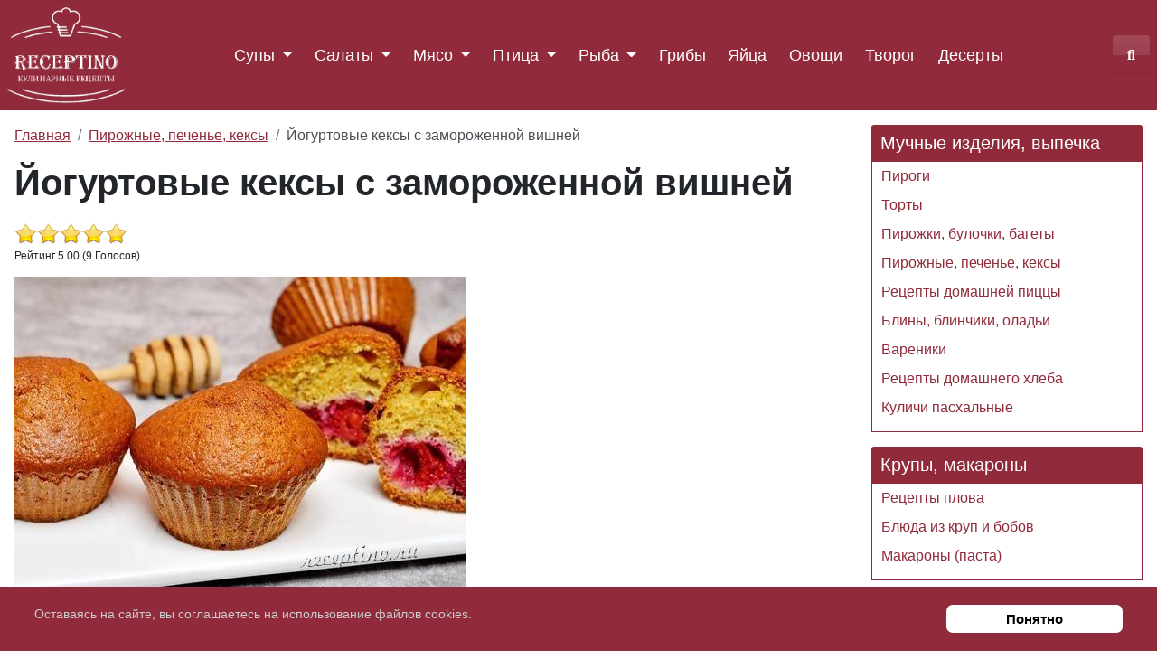

--- FILE ---
content_type: text/html; charset=UTF-8
request_url: https://receptino.ru/pirozhnye/jogurtovye-keksy-s-zamorozhennoj-vishnej
body_size: 31943
content:
<!DOCTYPE html><html lang=ru-ru dir=ltr><head><meta charset=utf-8><meta name=rights content="Copyright © 2025 by receptino.ru"><meta name=author content=receptino.ru><meta name=viewport content="width=device-width, initial-scale=1.0"><meta name=robots content="max-snippet:-1, max-image-preview:large, max-video-preview:-1"><meta property=og:title content="Йогуртовые кексы с замороженной вишней (в духовке) - рецепт с фото"><meta property=og:type content=website><meta property=og:image content=https://receptino.ru/images/pirognye/jogurtovye-keksy-s-zamorozhennoj-vishnej/jkszv-13a.jpg><meta property=og:url content=https://receptino.ru/pirozhnye/jogurtovye-keksy-s-zamorozhennoj-vishnej><meta property=og:site_name content="receptino.ru - рецепты вкусных блюд"><meta property=og:description content="Йогуртовые кексы соблазняют легкостью исполнения: за 5-10 минут можно успеть замесить жидкое тесто, забросать его мороженными вишнями и отправить в духовку. Получатся сладкие пышные кексы с кисленькой ягодной прослойкой."><meta name=description content="Йогуртовые кексы соблазняют легкостью исполнения: за 5-10 минут можно успеть замесить жидкое тесто, забросать его мороженными вишнями и отправить в духовку. Получатся сладкие пышные кексы с кисленькой ягодной прослойкой."><meta name=generator content="Joomla! - Open Source Content Management"><link rel=preload href=/media/plg_content_extravote/images/star.png as=image><link rel=preload href=/media/plg_content_extravote/images/star-2.png as=image><link rel=preload href=/media/plg_content_extravote/images/star-3.png as=image><link rel=preload href=/media/plg_content_extravote/images/star-4.png as=image><link rel=preload href=/images/pirognye/jogurtovye-keksy-s-zamorozhennoj-vishnej/jkszv-13.jpg as=image fetchpriority=high><link rel=preload href=/media/com_jchoptimize/cache/js/a26b47004dd91b0e2a7dd5ead902b7be6f7f337abe3db1ef7bfa6a95f5d4f454.js as=script><link rel=preload href=/media/com_jchoptimize/cache/js/a26b47004dd91b0e2a7dd5ead902b7be229e879395f80546e3a33b0282f27342.js as=script><link rel=preload href=/media/com_jchoptimize/cache/js/a26b47004dd91b0e2a7dd5ead902b7be694c29d0a92d6e5d365ca5e8ab234508.js as=script><title>Йогуртовые кексы с замороженной вишней (в духовке) - рецепт с фото</title><link href=/media/templates/site/receptino/images/joomla-favicon.svg rel=icon type=image/svg+xml><link href=/media/templates/site/receptino/images/favicon.ico rel="alternate icon" type=image/vnd.microsoft.icon><link href=/media/templates/site/receptino/images/joomla-favicon-pinned.svg rel=mask-icon color=#000><link href="https://receptino.ru/poisk?format=opensearch" rel=search title="поиск рецепта..." type=application/opensearchdescription+xml><link href=/media/system/css/joomla-fontawesome.min.css?cf4db3 rel=lazy-stylesheet><noscript><link href=/media/system/css/joomla-fontawesome.min.css?cf4db3 rel=stylesheet></noscript><meta http-equiv=Cache-Control content="public, max-age=604800"/> <script type=application/json class="joomla-script-options new">{"joomla.jtext":{"MOD_FINDER_SEARCH_VALUE":"Введите текст...","JLIB_JS_AJAX_ERROR_OTHER":"При получении данных JSON произошла ошибка. Код состояния HTTP %s.","JLIB_JS_AJAX_ERROR_PARSE":"При обработке данных JSON произошла ошибка парсинга:<br><code style=\"color:inherit;white-space:pre-wrap;padding:0;margin:0;border:0;background:inherit;\">%s<\/code>","ERROR":"Ошибка","MESSAGE":"Сообщение","NOTICE":"Внимание","WARNING":"Предупреждение","JCLOSE":"Закрыть","JOK":"Ок","JOPEN":"Открыть"},"finder-search":{"url":"\/component\/finder?task=suggestions.suggest&format=json&tmpl=component"},"system.paths":{"root":"","rootFull":"https:\/\/receptino.ru\/","base":"","baseFull":"https:\/\/receptino.ru\/"},"csrf.token":"023b6abd079a4e63c1f1d7d6a6cd402d"}</script><meta property=og:image content=https://receptino.ru/images/pirognye/jogurtovye-keksy-s-zamorozhennoj-vishnej/jkszv-13.jpg /> <script type=application/ld+json data-type=gsd>{"@context":"https://schema.org","@type":"BreadcrumbList","itemListElement":[{"@type":"ListItem","position":1,"name":"Главная","item":"https://receptino.ru"},{"@type":"ListItem","position":2,"name":"Пирожные, печенье, кексы","item":"https://receptino.ru/pirozhnye"},{"@type":"ListItem","position":3,"name":"Йогуртовые кексы с замороженной вишней","item":"https://receptino.ru/pirozhnye/jogurtovye-keksy-s-zamorozhennoj-vishnej"}]}</script> <script type=application/ld+json data-type=gsd>{"@context":"https://schema.org","@type":"Recipe","name":"Йогуртовые кексы с замороженной вишней - рецепт с фото","image":"https://receptino.ru/images/pirognye/jogurtovye-keksy-s-zamorozhennoj-vishnej/jkszv-13.jpg","description":"Йогуртовые кексы соблазняют легкостью исполнения: за 5-10 минут можно успеть замесить жидкое тесто, забросать его мороженными вишнями и отправить в духовку. Получатся сладкие пышные кексы с кисленькой ягодной прослойкой.","totalTime":"PT45M","recipeCuisine":"Русская кухня","recipeCategory":"Выпечка","recipeYield":"8 порций","recipeIngredient":["мука – 1,5 ст.;","йогурт – 1 ст.;","яйца – 2 шт.;","замороженные вишни – ¾ ст.;","сахарный песок – ½ ст.;","ванильный сахар – 1 ч. л.;","подсолнечное масло – 60 мл;","сода – 1 ч. л.;","уксус 9% – 1 ст. л.;","крахмал – 1,5 ч. л."],"recipeInstructions":["1. Свежие крупные яйца разбивают в глубокую миску.","2. Высыпают сахарный песок и ванильный сахар.","3. Выливают йогурт. В данном случае используется густой домашний йогурт.","4. Взбивают массу венчиком до растворения сахара.","5. Высыпают пшеничную муку. Отмеряют чайную ложку соды, набирают ее без горки. Заливают соду столовым уксусом и вмешивают в тесто. Несмотря на присутствие в тесте кислого продукта – йогурта, соду все равно нужно гасить уксусом, тогда ее присутствие в тесте на вкус станет неощутимым.","6. Наливают рафинированное растительное масло.","7. Тесто вымешивают венчиком до гладкости текстуры.","8. Тесто разливают по силиконовым формочкам, заполняя ¾ пространства. Силиконовые формы – самое удобное кухонное приспособление, оно не нуждается в смазывании.","9. Замороженные вишни посыпают крахмалом, перемешивают. Крахмал не позволит появиться потекам вишневого сока. Ягоды раскладывают поверх теста.","10. Выливают остатки йогуртового теста, полностью закрывая вишню. Тесто не нужно доливать до краев силиконовых формочек, кексы в духовке будут расти.","11. Духовку нагревают до 180 градусов. Ставят кексовые формы. Выпекание длится 25-30 мин."],"nutrition":{"@type":"NutritionInformation","calories":"244"},"author":{"@type":"Person","name":"receptino.ru","url":"https://receptino.ru/pirozhnye/jogurtovye-keksy-s-zamorozhennoj-vishnej"},"aggregateRating":{"@type":"AggregateRating","ratingValue":"5.0","reviewCount":"9","worstRating":0,"bestRating":5},"datePublished":"2021-03-11T14:38:58+03:00","dateCreated":"2021-03-11T10:59:34+03:00","dateModified":"2024-10-31T18:45:10+03:00"}</script><meta name=yandex-verification content=5b3283997d1f66ce /><meta name=google-site-verification content=D5h3C-F0AR-WKph75NaDsqM5R7UH43YQ0fJYaJIPB8A /><link rel=canonical href=https://receptino.ru/pirozhnye/jogurtovye-keksy-s-zamorozhennoj-vishnej /><style class=jchoptimize-critical-css data-id=db8862ff60bba35369b8a18c66f22bc4168bcd649f9c3bd13dd6b57f917e8168>.extravote{margin:0 0 10px;width:auto}.extravote-stars,.extravote-info{margin:0!important;padding:0!important;position:relative;vertical-align:middle}.voted .extravote-info.ihide,.extravote-stars{display:inline-block}.extravote-stars,.extravote-star a,.extravote-info,.extravote-stars .current-rating{height:25px;line-height:25px}.extravote-stars{font-size:1em;overflow:hidden;width:125px}.extravote-info{font-size:.78em}.extravote-star{background-position:0!important;background-image:none;display:inline;margin:0!important;padding:0!important}.extravote-stars,.extravote-star a:hover,.extravote-stars .current-rating{background-image:url(https://receptino.ru/media/plg_content_extravote/images/star.png)!important;background-color:transparent!important;background-repeat:repeat-x!important}.extravote-star a:hover,.extravote-stars .current-rating{background-position:left -1000px}.extravote-star a,.extravote-stars .current-rating{border:medium none;cursor:pointer;left:0;outline:none;overflow:hidden;position:absolute;text-indent:-1000em!important;top:0}.extravote-stars .current-rating{background-position:left center;z-index:1}.extravote-star a.ev-5-stars,.extravote-star a.ev-10-stars,.extravote-star a.ev-15-stars,.extravote-star a.ev-20-stars,.extravote-star a.ev-25-stars,.extravote-star a.ev-30-stars,.extravote-star a.ev-35-stars,.extravote-star a.ev-40-stars,.extravote-star a.ev-45-stars,.extravote-star a.ev-50-stars{margin:0;padding:0}.extravote-star a.ev-10-stars{width:20%;z-index:11}.extravote-star a.ev-20-stars{width:40%;z-index:9}.extravote-star a.ev-30-stars{width:60%;z-index:7}.extravote-star a.ev-40-stars{width:80%;z-index:5}.extravote-star a.ev-50-stars{width:100%;z-index:3}.content_rating,.content_vote{display:none}</style><style class=jchoptimize-critical-css data-id=db8862ff60bba35369b8a18c66f22bc463bac113c5df2c10c98790c7b0ba2ed1>.content_rating ul{margin-bottom:.5em;padding-inline-start:0;list-style:none}.content_rating .vote-star,.content_rating .vote-star-empty,.content_rating .vote-star-half{display:inline-block}.content_rating .vote-star svg,.content_rating .vote-star-half svg{fill:#fd7e14;width:1em;height:1em}</style><style class=jchoptimize-critical-css data-id=db8862ff60bba35369b8a18c66f22bc4df6bbc5887ea3b1be39235951aaf2fef>:root{--cassiopeia-color-primary:#112855;--cassiopeia-color-link:#224faa;--link-color:#224faa;--link-color-rgb:34,79,170;--cassiopeia-color-hover:#424077;--link-hover-color:#424077;--link-hover-color-rgb:66,64,119}</style><style class=jchoptimize-critical-css data-id=db8862ff60bba35369b8a18c66f22bc4a4a91606a18418cf3918fd3e06f7e741>:root{--blue:#010156;--indigo:#6812f3;--purple:#6f42c2;--pink:#e93f8e;--red:#a51f18;--orange:#fd7e17;--yellow:#ad6200;--green:#448344;--teal:#5abfdd;--cyan:#30638d;--white:#fff;--gray-100:#f9fafb;--gray-200:#eaedf0;--gray-300:#dfe3e7;--gray-400:#ced4da;--gray-500:#adb5bd;--gray-600:#6d757e;--gray-700:#484f56;--gray-800:#353b41;--gray-900:#22262a;--primary:#010156;--secondary:#6d757e;--success:#448344;--info:#30638d;--warning:#ad6200;--danger:#a51f18;--light:#f9fafb;--dark:#353b41;--primary-rgb:1,1,86;--secondary-rgb:109,117,126;--success-rgb:68,131,68;--info-rgb:48,99,141;--warning-rgb:173,98,0;--danger-rgb:165,31,24;--light-rgb:249,250,251;--dark-rgb:53,59,65;--white-rgb:255,255,255;--black-rgb:0,0,0;--body-color-rgb:34,38,42;--body-bg-rgb:255,255,255;--font-sans-serif:-apple-system,BlinkMacSystemFont,"Segoe UI",Roboto,"Helvetica Neue",Arial,"Noto Sans",sans-serif,"Apple Color Emoji","Segoe UI Emoji","Segoe UI Symbol","Noto Color Emoji";--font-monospace:SFMono-Regular,Menlo,Monaco,Consolas,"Liberation Mono","Courier New",monospace;--gradient:linear-gradient(180deg,hsla(0,0%,100%,.15),hsla(0,0%,100%,0));--body-font-family:var(--cassiopeia-font-family-body,-apple-system,BlinkMacSystemFont,"Segoe UI",Roboto,"Helvetica Neue",Arial,"Noto Sans",sans-serif,"Apple Color Emoji","Segoe UI Emoji","Segoe UI Symbol","Noto Color Emoji");--body-font-size:1rem;--body-font-weight:400;--body-line-height:1.5;--body-color:#22262a;--body-bg:#fff}*,:after,:before{-webkit-box-sizing:border-box;box-sizing:border-box}@media (prefers-reduced-motion:no-preference){:root{scroll-behavior:smooth}}body{-webkit-text-size-adjust:100%;-webkit-tap-highlight-color:rgba(0,0,0,0);background-color:var(--body-bg);color:var(--body-color);font-family:var(--body-font-family);font-size:var(--body-font-size);font-weight:var(--body-font-weight);line-height:var(--body-line-height);margin:0;text-align:var(--body-text-align)}hr{background-color:currentColor;border:0;color:inherit;margin:1rem 0;opacity:.25}hr:not([size]){height:1px}.h1,.h2,.h3,.h4,.h5,.h6,h1,h2,h3,h4,h5,h6{font-weight:500;line-height:1.2;margin-bottom:.5rem;margin-top:0}.h1,h1{font-size:calc(1.375rem + 1.5vw)}@media (min-width:1200px){.h1,h1{font-size:2.5rem}}.h2,h2{font-size:calc(1.325rem + .9vw)}@media (min-width:1200px){.h2,h2{font-size:2rem}}.h4,h4{font-size:calc(1.275rem + .3vw)}@media (min-width:1200px){.h4,h4{font-size:1.5rem}}p{margin-bottom:1rem;margin-top:0}ol,ul{padding-left:2rem}dl,ol,ul{margin-bottom:1rem;margin-top:0}ol ol,ol ul,ul ol,ul ul{margin-bottom:0}dt{font-weight:700}dd{margin-bottom:.5rem;margin-left:0}a{text-decoration:underline}figure{margin:0 0 1rem}img,svg{vertical-align:middle}label{display:inline-block}button{border-radius:0}button,input,optgroup,select,textarea{font-family:inherit;font-size:inherit;line-height:inherit;margin:0}button,select{text-transform:none}select{word-wrap:normal}[type=button],[type=reset],[type=submit],button{-webkit-appearance:button}[type=button]:not(:disabled),[type=reset]:not(:disabled),[type=submit]:not(:disabled),button:not(:disabled){cursor:pointer}.form-control{-webkit-appearance:none;-moz-appearance:none;appearance:none;background-clip:padding-box;border:1px solid #ced4da;border-radius:.25rem;color:#22262a;display:block;font-size:1rem;font-weight:400;line-height:1.5;padding:.6rem 1rem;-webkit-transition:border-color .15s ease-in-out,-webkit-box-shadow .15s ease-in-out;transition:border-color .15s ease-in-out,-webkit-box-shadow .15s ease-in-out;-o-transition:border-color .15s ease-in-out,box-shadow .15s ease-in-out;transition:border-color .15s ease-in-out,box-shadow .15s ease-in-out;transition:border-color .15s ease-in-out,box-shadow .15s ease-in-out,-webkit-box-shadow .15s ease-in-out;width:100%}@media (prefers-reduced-motion:reduce){.form-control{-webkit-transition:none;-o-transition:none;transition:none}}.custom-select,.form-select{-moz-padding-start:calc(1rem - 3px);-webkit-appearance:none;-moz-appearance:none;appearance:none;background-image:url(https://receptino.ru/media/templates/site/receptino/images/select-bg.svg);background-position:right 1rem center;background-repeat:no-repeat;background-size:116rem;border-radius:.25rem;color:#22262a;display:block;font-size:1rem;font-weight:400;line-height:1.5;padding:.6rem 3rem .6rem 1rem;-webkit-transition:border-color .15s ease-in-out,-webkit-box-shadow .15s ease-in-out;transition:border-color .15s ease-in-out,-webkit-box-shadow .15s ease-in-out;-o-transition:border-color .15s ease-in-out,box-shadow .15s ease-in-out;transition:border-color .15s ease-in-out,box-shadow .15s ease-in-out;transition:border-color .15s ease-in-out,box-shadow .15s ease-in-out,-webkit-box-shadow .15s ease-in-out;width:100%}@media (prefers-reduced-motion:reduce){.custom-select,.form-select{-webkit-transition:none;-o-transition:none;transition:none}}.form-select-sm{border-radius:.2rem;font-size:.875rem;padding-bottom:.25rem;padding-left:.5rem;padding-top:.25rem}.input-group{-webkit-box-align:stretch;-ms-flex-align:stretch;align-items:stretch;display:-webkit-box;display:-ms-flexbox;display:flex;-ms-flex-wrap:wrap;flex-wrap:wrap;position:relative;width:100%}.input-group>.custom-select,.input-group>.form-control,.input-group>.form-select{-webkit-box-flex:1;-ms-flex:1 1 auto;flex:1 1 auto;min-width:0;position:relative;width:1%}.input-group .btn{position:relative;z-index:2}.input-group.has-validation>.dropdown-toggle:nth-last-child(n+4),.input-group.has-validation>:nth-last-child(n+3):not(.dropdown-toggle):not(.dropdown-menu),.input-group:not(.has-validation)>.dropdown-toggle:nth-last-child(n+3),.input-group:not(.has-validation)>:not(:last-child):not(.dropdown-toggle):not(.dropdown-menu){border-bottom-right-radius:0;border-top-right-radius:0}.btn{background-color:transparent;border:1px solid transparent;border-radius:.25rem;color:#22262a;cursor:pointer;display:inline-block;font-size:1rem;font-weight:400;line-height:1.5;padding:.6rem 1rem;text-align:center;text-decoration:none;-webkit-transition:color .15s ease-in-out,background-color .15s ease-in-out,border-color .15s ease-in-out,-webkit-box-shadow .15s ease-in-out;transition:color .15s ease-in-out,background-color .15s ease-in-out,border-color .15s ease-in-out,-webkit-box-shadow .15s ease-in-out;-o-transition:color .15s ease-in-out,background-color .15s ease-in-out,border-color .15s ease-in-out,box-shadow .15s ease-in-out;transition:color .15s ease-in-out,background-color .15s ease-in-out,border-color .15s ease-in-out,box-shadow .15s ease-in-out;transition:color .15s ease-in-out,background-color .15s ease-in-out,border-color .15s ease-in-out,box-shadow .15s ease-in-out,-webkit-box-shadow .15s ease-in-out;-webkit-user-select:none;-moz-user-select:none;-ms-user-select:none;user-select:none;vertical-align:middle}@media (prefers-reduced-motion:reduce){.btn{-webkit-transition:none;-o-transition:none;transition:none}}.btn-primary{background-color:#010156;border-color:#010156;color:#fff}.btn-secondary{background-color:#6d757e;border-color:#6d757e;color:#fff}.btn-group-sm>.btn,.btn-sm{border-radius:.2rem;font-size:.875rem;padding:.25rem .5rem}.collapse:not(.show){display:none}.nav{display:-webkit-box;display:-ms-flexbox;display:flex;-ms-flex-wrap:wrap;flex-wrap:wrap;list-style:none;margin-bottom:0;padding-left:0}.navbar{-ms-flex-wrap:wrap;flex-wrap:wrap;padding-bottom:.5rem;padding-top:.5rem;position:relative}.navbar,.navbar>.container,.navbar>.container-fluid,.navbar>.container-lg,.navbar>.container-md,.navbar>.container-sm,.navbar>.container-xl,.navbar>.container-xxl{-webkit-box-align:center;-ms-flex-align:center;-webkit-box-pack:justify;-ms-flex-pack:justify;align-items:center;display:-webkit-box;display:-ms-flexbox;display:flex;justify-content:space-between}.navbar-collapse{-ms-flex-preferred-size:100%;-webkit-box-flex:1;-ms-flex-positive:1;-webkit-box-align:center;-ms-flex-align:center;align-items:center;flex-basis:100%;flex-grow:1}.navbar-toggler{background-color:transparent;border:1px solid transparent;border-radius:.25rem;font-size:1.25rem;line-height:1;padding:.25rem .75rem;-webkit-transition:-webkit-box-shadow .15s ease-in-out;transition:-webkit-box-shadow .15s ease-in-out;-o-transition:box-shadow .15s ease-in-out;transition:box-shadow .15s ease-in-out;transition:box-shadow .15s ease-in-out,-webkit-box-shadow .15s ease-in-out}@media (prefers-reduced-motion:reduce){.navbar-toggler{-webkit-transition:none;-o-transition:none;transition:none}}@media (min-width:768px){.navbar-expand-md{-webkit-box-pack:start;-ms-flex-pack:start;-ms-flex-wrap:nowrap;flex-wrap:nowrap;justify-content:flex-start}.navbar-expand-md .navbar-collapse{-ms-flex-preferred-size:auto;display:-webkit-box!important;display:-ms-flexbox!important;display:flex!important;flex-basis:auto}.navbar-expand-md .navbar-toggler,.navbar-expand-md .offcanvas-header{display:none}}.card{-webkit-box-orient:vertical;-webkit-box-direction:normal;word-wrap:break-word;background-clip:border-box;background-color:#fff;border:1px solid #dfe3e7;border-radius:.25rem;display:-webkit-box;display:-ms-flexbox;display:flex;-ms-flex-direction:column;flex-direction:column;min-width:0;position:relative}.card-body{-webkit-box-flex:1;-ms-flex:1 1 auto;flex:1 1 auto;padding:1rem}.card-header{background-color:rgba(0,0,0,.03);border-bottom:1px solid #dfe3e7;margin-bottom:0;padding:.5rem 1rem}.card-header:first-child{border-radius:calc(.25rem - 1px) calc(.25rem - 1px) 0 0}.breadcrumb{display:-webkit-box;display:-ms-flexbox;display:flex;-ms-flex-wrap:wrap;flex-wrap:wrap;list-style:none;margin-bottom:1rem;padding:0}.breadcrumb-item+.breadcrumb-item{padding-left:.5rem}.breadcrumb-item.active{color:#484f56}.pagination{display:-webkit-box;display:-ms-flexbox;display:flex;list-style:none;padding-left:0}.sr-only,.visually-hidden,.visually-hidden-focusable:not(:focus):not(:focus-within){clip:rect(0,0,0,0)!important;border:0!important;height:1px!important;margin:-1px!important;overflow:hidden!important;padding:0!important;position:absolute!important;white-space:nowrap!important;width:1px!important}.align-baseline{vertical-align:baseline!important}.d-flex{display:-webkit-box!important;display:-ms-flexbox!important;display:flex!important}.w-auto{width:auto!important}.mb-2{margin-bottom:.5rem!important}.ms-0{margin-left:0!important}.text-muted{--text-opacity:1;color:#6d757e!important}:root{scroll-behavior:smooth}@media screen and (prefers-reduced-motion:reduce){:root{scroll-behavior:auto}}html{background-color:#fff}body{min-height:100vh;position:relative}img{height:auto;max-width:100%}.h1,.h2,.h3,.h4,.h5,.h6,h1,h2,h3,h4,h5,h6{font-family:var(--cassiopeia-font-family-headings,-apple-system,BlinkMacSystemFont,"Segoe UI",Roboto,"Helvetica Neue",Arial,"Noto Sans",sans-serif,"Apple Color Emoji","Segoe UI Emoji","Segoe UI Symbol","Noto Color Emoji");font-weight:var(--cassiopeia-font-weight-headings,700)}a{color:var(--cassiopeia-color-link)}a:not([class]){text-decoration:underline}.btn-primary{background-color:var(--cassiopeia-color-primary);border-color:var(--cassiopeia-color-primary)}.com-content-article ol,.com-content-article ul{overflow:hidden}dd{word-wrap:break-word;padding:0}figure{margin:0 0 2em}figcaption{color:#6d757e;font-size:.9em}.mod-menu{-webkit-box-orient:vertical;-webkit-box-direction:normal;-ms-flex-direction:column;flex-direction:column}.pagenavigation,.pager{clear:both}.pagenavigation .pagination,.pager .pagination{-webkit-box-pack:justify;-ms-flex-pack:justify;justify-content:space-between;margin:1em 0;padding:0}.back-to-top-link{background-color:var(--white,#fff);border:1px solid var(--cassiopeia-color-primary,#112855);border-radius:.25rem;bottom:1rem;color:var(--cassiopeia-color-primary,#112855);inset-inline-end:1rem;opacity:0;padding:.5em;pointer-events:all;position:absolute;-webkit-transition:opacity .2s ease-in;-o-transition:opacity .2s ease-in;transition:opacity .2s ease-in;z-index:10000}.footer{background-color:var(--cassiopeia-color-primary);background-image:-o-linear-gradient(315deg,var(--cassiopeia-color-primary) 0,var(--cassiopeia-color-hover) 100%);background-image:linear-gradient(135deg,var(--cassiopeia-color-primary) 0,var(--cassiopeia-color-hover) 100%);color:#fff;margin-top:1em}.footer .grid-child{-webkit-box-align:center;-ms-flex-align:center;-webkit-box-pack:justify;-ms-flex-pack:justify;align-items:center;justify-content:space-between;padding:2.5rem .5em}.footer a{color:currentColor}@media (max-width:991.98px){.footer .grid-child{-webkit-box-orient:vertical;-webkit-box-direction:normal;-ms-flex-direction:column;flex-direction:column}}.form-control{background-color:#fff;max-width:100%}.form-inline .custom-select,.form-inline .form-select{display:inline-block;width:auto}@media (max-width:991.98px){.form-inline .custom-select,.form-inline .form-select{width:100%}}.container-header{background-color:var(--cassiopeia-color-primary);background-image:-o-linear-gradient(315deg,var(--cassiopeia-color-primary) 0,var(--cassiopeia-color-hover) 100%);background-image:linear-gradient(135deg,var(--cassiopeia-color-primary) 0,var(--cassiopeia-color-hover) 100%);-webkit-box-shadow:inset 0 5px 5px rgba(0,0,0,.03);box-shadow:inset 0 5px 5px rgba(0,0,0,.03);position:relative;z-index:10}@media (max-width:991.98px){.container-header{position:relative!important}}.container-header .grid-child{padding:.5em}.container-header nav{margin-top:.5em;padding:0}.container-header .container-nav{-webkit-box-pack:justify;-ms-flex-pack:justify;-ms-flex-wrap:wrap;flex-wrap:wrap;justify-content:space-between;padding-bottom:1em}@media (max-width:767.98px){.container-header .container-nav .container-search,.container-header .container-nav nav{margin-top:1em}}.container-header .mod-menu{-webkit-box-flex:1;color:#fff;-ms-flex:1 0 100%;flex:1 0 100%;list-style:none;margin:0;padding:0}@media (min-width:992px){.container-header .mod-menu{-webkit-box-flex:1;-webkit-box-orient:horizontal;-webkit-box-direction:normal;display:-webkit-box;display:-ms-flexbox;display:flex;-ms-flex:1 1 0%;flex:1 1 0%;-ms-flex-direction:row;flex-direction:row}}.container-header .mod-menu>li{position:relative}@media (min-width:992px){.container-header .mod-menu>li+li{margin-left:1.55em}}.container-header .mod-menu>li>a,.container-header .mod-menu>li>span{color:currentColor;position:relative;text-decoration:none}@media (max-width:991.98px){.container-header .mod-menu>li.active>a,.container-header .mod-menu>li.active>span,.container-header .mod-menu>li>a:hover{text-decoration:underline}}.container-header .mod-menu .parent>ul{color:#22262a;display:none}.container-header .metismenu>li+li{margin-left:0}@media (min-width:992px){.container-header .metismenu>li.level-1.active>a,.container-header .metismenu>li.level-1.active>button,.container-header .metismenu>li.level-1>a:hover,.container-header .metismenu>li.level-1>button:hover{text-decoration:none}}.container-header .metismenu>li.level-1>ul{min-width:12rem}.container-header .navbar-toggler{border:1px solid #fff;color:#fff;cursor:pointer}.container-header .container-search{margin-top:.5em}.container-header .mod-finder,.container-header .mod-finder a{color:#fff}.icon-white{color:#fff}.grid-child{display:-webkit-box;display:-ms-flexbox;display:flex;margin-left:auto;margin-right:auto;max-width:1320px;width:100%}.mod-custom{position:relative}.container-bottom-a,.container-bottom-b,.container-top-a,.container-top-b{position:relative}.container-bottom-a>*,.container-bottom-b>*,.container-top-a>*,.container-top-b>*{-webkit-box-flex:1;-ms-flex:1;flex:1;margin:.5em 0}@media (max-width:991.98px){.container-bottom-a,.container-bottom-b,.container-top-a,.container-top-b{-webkit-box-orient:vertical;-webkit-box-direction:normal;-ms-flex-direction:column;flex-direction:column}.container-bottom-a>*,.container-bottom-b>*,.container-top-a>*,.container-top-b>*{-webkit-box-flex:0;-ms-flex:0 1 auto;flex:0 1 auto}}.container-component nav{position:relative}.container-component,.container-sidebar-left,.container-sidebar-right{-webkit-box-flex:1;-webkit-box-orient:vertical;-webkit-box-direction:normal;display:-webkit-box;display:-ms-flexbox;display:flex;-ms-flex:1;flex:1;-ms-flex-direction:column;flex-direction:column}.container-component>*,.container-sidebar-left>*,.container-sidebar-right>*{margin-bottom:0}.container-component>*+*,.container-component>:first-child,.container-sidebar-left>*+*,.container-sidebar-left>:first-child,.container-sidebar-right>*+*,.container-sidebar-right>:first-child{margin-top:1em}.container-sidebar-left,.container-sidebar-right{-webkit-box-flex:0;-webkit-box-ordinal-group:2;-ms-flex-order:1;-ms-flex:0 0 auto;flex:0 0 auto;order:1;width:calc(100% - 1em)}@media (min-width:768px){.container-sidebar-left,.container-sidebar-right{-webkit-box-ordinal-group:1;-ms-flex-order:0;order:0;width:calc(25% - 1em)}}.container-sidebar-right .sidebar-right:first-child{margin-top:1em}.container-sidebar-right .sidebar-right:last-child{margin-bottom:1em}.article-info dd{padding:0}.breadcrumb{background-color:rgba(0,0,0,.03);margin-bottom:0}.mod-list{-webkit-padding-start:0;list-style:none;padding-inline-start:0}.mod-list li{padding:.25em 0}.mod-list li a{text-decoration:none}.mod-list li.active>a{text-decoration:underline}.container-header .mod-list li.active>a{text-decoration:none}body{-webkit-box-orient:vertical;-webkit-box-direction:normal;display:-webkit-box;display:-ms-flexbox;display:flex;-ms-flex-direction:column;flex-direction:column}body:not(.has-sidebar-left) .site-grid .container-component{grid-column-start:main-start}.site-grid{margin-bottom:auto}@supports (display:grid){.site-grid{grid-gap:0 1em;display:grid;grid-template-areas:". banner banner banner banner ." ". top-a top-a top-a top-a ." ". top-b top-b top-b top-b ." ". comp comp comp comp ." ". side-r side-r side-r side-r ." ". side-l side-l side-l side-l ." ". bot-a bot-a bot-a bot-a ." ". bot-b bot-b bot-b bot-b .";grid-template-columns:[full-start] minmax(0,1fr) [main-start] repeat(4,minmax(0,19.875rem)) [main-end] minmax(0,1fr) [full-end]}.site-grid>[class*=" container-"],.site-grid>[class^=container-]{-webkit-column-gap:1em;-moz-column-gap:1em;column-gap:1em;max-width:none;width:100%}@media (min-width:992px){.site-grid{grid-template-areas:". banner banner banner banner ." ". top-a top-a top-a top-a ." ". top-b top-b top-b top-b ." ". side-l comp comp side-r ." ". bot-a bot-a bot-a bot-a ." ". bot-b bot-b bot-b bot-b ."}}}.container-component{grid-area:comp}.container-sidebar-right{grid-area:side-r}.container-bottom-a{grid-area:bot-a}.mod-finder__search.input-group{-ms-flex-wrap:nowrap;flex-wrap:nowrap}.mod-finder__search.input-group button{-webkit-box-align:center;-ms-flex-align:center;align-items:center;display:-webkit-box;display:-ms-flexbox;display:flex}.mod-finder__search.input-group button .icon-search{-webkit-margin-end:.2em;margin-inline-end:.2em}.btn-secondary{background-color:#fff;border-color:#ced4da;color:#353b41}@media (max-width:991.98px){.btn{margin-bottom:.25rem}.input-group .btn{margin-bottom:0}}.custom-select,.form-select{background:url(https://receptino.ru/media/templates/site/receptino/images/select-bg.svg) no-repeat 100%/116rem;background-color:#eaedf0;border:1px solid #ced4da;-webkit-box-shadow:inset 0 1px 2px rgba(0,0,0,.075);box-shadow:inset 0 1px 2px rgba(0,0,0,.075);cursor:pointer;max-width:100%}.custom-select optgroup,.custom-select option,.form-select optgroup,.form-select option{background-color:#fff;color:var(--dark)}.pagination{margin:1rem}.metismenu.mod-menu{margin:0}.metismenu.mod-menu .metismenu-item{-webkit-box-align:center;-ms-flex-align:center;align-items:center;display:-webkit-box;display:-ms-flexbox;display:flex;-ms-flex-wrap:wrap;flex-wrap:wrap;font-size:1.1rem;line-height:1.5;padding:.5em 1em}.metismenu.mod-menu .metismenu-item.parent{position:relative}.metismenu.mod-menu .metismenu-item>ul{-webkit-box-shadow:0 0 .5em rgba(0,0,0,.1);box-shadow:0 0 .5em rgba(0,0,0,.1);display:block;list-style:none;padding:0;position:absolute;top:100%;z-index:1001}.metismenu.mod-menu .metismenu-item>a,.metismenu.mod-menu .metismenu-item>button,.metismenu.mod-menu .metismenu-item>span{overflow:hidden;text-decoration:none;-o-text-overflow:ellipsis;text-overflow:ellipsis;white-space:nowrap}.metismenu.mod-menu .metismenu-item.active>a,.metismenu.mod-menu .metismenu-item.active>button,.metismenu.mod-menu .metismenu-item>a:hover,.metismenu.mod-menu .metismenu-item>button:hover{text-decoration:underline}.metismenu.mod-menu .mm-collapse{background-color:#fff;-webkit-box-shadow:1px 1px 4px rgba(0,0,0,.1);box-shadow:1px 1px 4px rgba(0,0,0,.1);position:absolute}.metismenu.mod-menu .mm-collapse:not(.mm-show){display:none}.metismenu.mod-menu .mm-collapse>li>a{display:-webkit-inline-box;display:-ms-inline-flexbox;display:inline-flex}.metismenu.mod-menu .mm-toggler{-webkit-box-align:center;-ms-flex-align:center;align-items:center;background:none;border:none;-webkit-box-shadow:none;box-shadow:none;color:currentColor;display:-webkit-box;display:-ms-flexbox;display:flex;height:100%;padding:0;position:relative;-webkit-user-select:none;-moz-user-select:none;-ms-user-select:none;user-select:none}.metismenu.mod-menu .parent>ul{color:#22262a}</style><style class=jchoptimize-critical-css data-id=db8862ff60bba35369b8a18c66f22bc463812ac4d560bd572366ed87ee602556>.mod-articles-item{flex-direction:column;display:flex}.mod-articles-item .mod-articles-item-content{order:1}.mod-articles-image{margin-bottom:.5rem}</style><style class=jchoptimize-critical-css data-id=db8862ff60bba35369b8a18c66f22bc4fe4bfef502f5857d0387f48a906ee83d>#system-message-container:empty{display:none;margin-top:0}</style><style class=jchoptimize-critical-css data-id=db8862ff60bba35369b8a18c66f22bc40fd0680d4aa9d8760c33d68fc8d0f229>.ebsticky_bottom{bottom:0px}.notice_div_ribbin{position:fixed;left:0;z-index:999;background:#1E5695;width:100%;padding:20px 0}.inner1{max-width:1600px;width:94%;margin:auto;position:relative}.inner3{width:86%;position:relative;left:0}.inner3 p{color:#ccc;font-size:12px;margin:0}.button_cookie{font-size:15px;color:#FFF !important;font-weight:bold;padding:7px 20px;display:block;position:absolute;right:20px;top:34px;text-align:center;border-radius:7px;background:#1D467A;background:-moz-linear-gradient(top,#1D467A 0%,#103B70 100%);background:-webkit-gradient(linear,left top,left bottom,color-stop(0%,#1D467A),color-stop(100%,#103B70));background:-webkit-linear-gradient(top,#1D467A 0%,#103B70 100%);background:-o-linear-gradient(top,#1D467A 0%,#103B70 100%);background:-ms-linear-gradient(top,#1D467A 0%,#103B70 100%);background:linear-gradient(to bottom,#1D467A 0%,#103B70 100%);filter:progid:DXImageTransform.Microsoft.gradient( startColorstr='#1D467A',endColorstr='#103B70',GradientType=0 )}.eb_privacypolicy{width:13%;float:right;margin:0;padding-left:10px}.eb_privacypolicy .button_cookie{position:static;text-decoration:none}.eb_contentwrap{float:left}</style><style class=jchoptimize-critical-css data-id=db8862ff60bba35369b8a18c66f22bc44bdd5721d9f86edbbf598b9cb96e1c33>@media (max-width:750px){.eb_privacypolicy .button_cookie{display:inline-block}.eb_privacypolicy{width:100%;text-align:center;max-width:400px;margin:20px 0 40px}.eb_privacypolicy{float:left}}@media (max-width:1450px){.inner3{width:83%}.eb_privacypolicy{width:15%}}@media (max-width:1366px){.inner3{width:80%}.eb_privacypolicy{width:17%}}@media (max-width:1150px){.inner3{width:77%}.eb_privacypolicy{width:20%}}@media (max-width:999px){.inner3{width:73%}.eb_privacypolicy{width:25%}}@media (max-width:767px){.inner3{width:100%;float:initial;position:initial}.eb_privacypolicy{float:initial;padding:15px 0 0;margin:0 auto;display:table}.eb_privacypolicy{width:100%}}@media (max-width:479px){.notice_div_ribbin{padding:15px 0}}</style><style class=jchoptimize-critical-css data-id=db8862ff60bba35369b8a18c66f22bc4045fb3cceaa0e65fa75d188fb12eeda3>:root{--hue:214;--template-bg-light:#f0f4fb;--template-text-dark:#495057;--template-text-light:#fff;--template-link-color:#2a69b8;--template-special-color:#001B4C}</style><style class=jchoptimize-critical-css data-id=db8862ff60bba35369b8a18c66f22bc466804bfe1772f99032b0c0c2838e87e0>.container-search{margin-top:0px}.back-to-top-link{position:fixed;left:10px}.footer,header{background-color:#912b3b !important;background-image:inherit !important}.btn-primary{background-color:#912b3b !important}ul.breadcrumb{background-color:inherit !important}.grid-child.container-sidebar-right .sidebar-right .card-header{background:#912b3b !important;color:#fff !important;padding:5px 10px;font-weight:500 !important;border-bottom:0px !important}.grid-child.container-sidebar-right .sidebar-right .card-body{border:1px solid #912b3b;padding:0px 10px !important;padding-bottom:10px !important}.card{border:none}.card-body{padding:0px}.container-header .container-nav .container-search,.container-header .container-nav nav{margin-top:0px !important}footer *{font-family:"Fira Sans",sans-serif !important}button{border:none !important}.card-header{font-size:20px!important;color:#000 !important;font-weight:700 !important}a{color:#912b3b}.metismenu.mod-menu .metismenu-item>a,.metismenu.mod-menu .metismenu-item>button,.metismenu.mod-menu .metismenu-item>span{white-space:inherit !important}.com-content-article__body,.com-content-article__body *{font-family:"Fira Sans",sans-serif !important;font-size:13pt !important}ul.mm-collapse{background:rgb(146,50,65) !important;color:rgb(255,255,255) !important;padding:20px 0px !important;border:4px double #fff;margin-top:0px}ul.mm-collapse a{color:#fff !important;font-weight:300 !important}.container-header .container-nav{padding:.5em !important}.container-header .container-nav nav{margin-top:0px !important}.container-header .navbar-toggler{border:none !important;outline:none !important;margin:0px !important;padding:.6rem 1rem;background-image:linear-gradient(to bottom,rgba(255,255,255,0.15),rgba(255,255,255,0.1) 50%,transparent 50%,rgba(0,0,0,0.04)) !important}.mod-finder__search button{background-image:linear-gradient(to bottom,rgba(255,255,255,0.15),rgba(255,255,255,0.1) 50%,transparent 50%,rgba(0,0,0,0.04)) !important}.grid-child.container-nav{display:flex;align-items:center}.metismenu.mod-menu .metismenu-item{padding:0em 0.7em}#mod-finder-searchword357{background:none;border:none;border-bottom:1px solid #fff;border-radius:0px;padding-left:0px;max-width:180px;color:#fff !important}.navbar-expand-md .navbar-toggler{border-color:var(--cassiopeia-color-primary);border:1px solid #8f2a3a !important}.zerkal{background-image:linear-gradient(to bottom,rgba(255,255,255,0.15),rgba(255,255,255,0.1) 50%,transparent 50%,rgba(0,0,0,0.04)) !important}@media (max-width:991px){.container-search{position:absolute;right:80px}.navbar-toggler{position:absolute;right:0px}.navbar.navbar-expand-md{width:100%}.navbar-collapse{position:absolute;top:30px;background:#933b48;padding-top:20px;padding-bottom:20px;border:4px double #fff;width:300px;right:0px}#mod-finder-searchword357{background:#fff !important;color:#000 !important;padding-left:10px !important;max-width:100% !important;width:100% !important}.navbar-expand-md .navbar-toggler{display:block !important}.grid-child.container-nav{padding:10px 20px !important}.collapse:not(.show){display:none !important}}</style><style class=jchoptimize-critical-css data-id=db8862ff60bba35369b8a18c66f22bc499a305babe638d549cc66fe8f4b6b389>#back-top{width:40px !important;right:20px !important;left:auto !important;background:#ffffffab;opacity:0.9}.extravote{flex-direction:column !important}h1{margin-bottom:20px}@media (max-width:768px){#back-top{bottom:15%;top:auto}}</style><style class=jchoptimize-critical-css data-id=db8862ff60bba35369b8a18c66f22bc46b6ccbc1f18900cdd6ae3eea73075d7e>img{max-width:100%;height:auto}</style><style class=jchoptimize-critical-css data-id=db8862ff60bba35369b8a18c66f22bc48eff52c5938f5a089f720f065bb817f3>.notice_div_simplebar,.notice_div_ribbin{background:#912b3b!important;z-index:99999!important}.inner3 p{color:#ccc!important;font-size:14px}.button_cookie{background:#fff!important;color:#000!important;border:0;width:100%;font-family:"Poppins",sans-serif;line-height:normal}</style><style>.jchoptimize-reduce-dom{min-height:200px}</style> </head><body class="site com_content wrapper-static view-article layout-blog no-task itemid-1083 has-sidebar-right"> <header class="header container-header full-width"><div class="grid-child container-nav"><div class=container-logotype><div id=mod-custom363 class="mod-custom custom"><p style="margin: 0px;"><a href=/><img src=/images/logos/logo.png alt="" style="max-width: 130px; image-rendering: -webkit-optimize-contrast;" width=351 height=286></a></p></div></div><nav class="navbar navbar-expand-md" aria-label=Меню> <button class="navbar-toggler navbar-toggler-right" type=button data-bs-toggle=collapse data-bs-target=#navbar317 aria-controls=navbar317 aria-expanded=false aria-label="Переключить навигацию"> <span class=icon-menu aria-hidden=true></span> </button><div class="collapse navbar-collapse" id=navbar317><ul class="mod-menu mod-menu_dropdown-metismenu metismenu mod-list "> <li class="metismenu-item item-825 level-1 deeper parent"><a href=/supy title="Супы - первые блюда, рецепты приготовления">Супы</a><button class="mm-collapsed mm-toggler mm-toggler-link" aria-haspopup=true aria-expanded=false aria-label=Супы></button><ul class=mm-collapse><li class="metismenu-item item-1044 level-2"><a href=/supy/supy-s-makaronnymi-izdeliyami>Супы с макаронными изделиями</a></li><li class="metismenu-item item-910 level-2"><a href=/supy/gribnye-supy>Грибные супы</a></li><li class="metismenu-item item-897 level-2"><a href=/supy/kholodnye-supy>Холодные супы, окрошки</a></li><li class="metismenu-item item-1788 level-2"><a href=/supy/supy-rybnye-ukha>Супы рыбные, уха</a></li><li class="metismenu-item item-898 level-2"><a href=/supy/goryachie-zapravochnye-supy>Горячие (заправочные) супы</a></li><li class="metismenu-item item-899 level-2"><a href=/supy/shchi>Щи</a></li><li class="metismenu-item item-900 level-2"><a href=/supy/borshchi>Борщи</a></li><li class="metismenu-item item-901 level-2"><a href=/supy/rassolniki>Рассольники</a></li><li class="metismenu-item item-902 level-2"><a href=/supy/solyanki>Солянки</a></li><li class="metismenu-item item-903 level-2"><a href=/supy/ovoshchnye-supy>Овощные супы</a></li><li class="metismenu-item item-904 level-2"><a href=/supy/kartofelnye-supy>Картофельные супы</a></li><li class="metismenu-item item-905 level-2"><a href=/supy/supy-krupyanye>Супы крупяные</a></li><li class="metismenu-item item-906 level-2"><a href=/supy/molochnye-supy>Молочные супы</a></li><li class="metismenu-item item-907 level-2"><a href=/supy/sup-pyure>Суп-пюре, крем-суп</a></li><li class="metismenu-item item-908 level-2"><a href=/supy/prozrachnye-supy>Прозрачные супы, Бульоны</a></li><li class="metismenu-item item-909 level-2"><a href=/supy/supy-iz-bobovykh>Супы из бобовых</a></li></ul></li><li class="metismenu-item item-826 level-1 deeper parent"><a href=/salaty>Салаты</a><button class="mm-collapsed mm-toggler mm-toggler-link" aria-haspopup=true aria-expanded=false aria-label=Салаты></button><ul class=mm-collapse><li class="metismenu-item item-923 level-2"><a href=/salaty/salaty-iz-zeleni-ovoshchej-fruktov>Салаты из зелени, овощей, фруктов, грибов</a></li><li class="metismenu-item item-981 level-2"><a href=/salaty/salaty-s-myasom-i-ptitsej>Салаты с мясом и птицей</a></li><li class="metismenu-item item-982 level-2"><a href=/salaty/salaty-s-ryboj-i-moreproduktami>Салаты с рыбой и морепродуктами</a></li><li class="metismenu-item item-1063 level-2"><a href=/salaty/salaty-s-kolbasoj-ili-syrom>Салаты с колбасой или сыром</a></li><li class="metismenu-item item-922 level-2"><a href=/salaty/vinegrety>Винегреты</a></li></ul></li><li class="metismenu-item item-809 level-1 deeper parent"><a href=/blyuda-iz-myasa>Мясо</a><button class="mm-collapsed mm-toggler mm-toggler-link" aria-haspopup=true aria-expanded=false aria-label=Мясо></button><ul class=mm-collapse><li class="metismenu-item item-958 level-2"><a href=/blyuda-iz-myasa/sposoby-prigotovleniya-blyud-iz-myasa>Способы приготовления блюд из мяса</a></li><li class="metismenu-item item-959 level-2"><a href=/blyuda-iz-myasa/blyuda-iz-govyadiny>Говядина</a></li><li class="metismenu-item item-991 level-2"><a href=/blyuda-iz-myasa/telyatina>Телятина</a></li><li class="metismenu-item item-992 level-2"><a href=/blyuda-iz-myasa/baranina>Баранина</a></li><li class="metismenu-item item-993 level-2"><a href=/blyuda-iz-myasa/svinina>Свинина</a></li><li class="metismenu-item item-994 level-2"><a href=/blyuda-iz-myasa/krolik>Кролик</a></li><li class="metismenu-item item-995 level-2"><a href=/blyuda-iz-myasa/zayats>Заяц</a></li><li class="metismenu-item item-996 level-2"><a href=/blyuda-iz-myasa/dikaya-koza-olen-los-medved>Дикая коза, олень, лось, медведь, кабан</a></li><li class="metismenu-item item-997 level-2"><a href=/blyuda-iz-myasa/blyuda-iz-myasnykh-subproduktov>Блюда из мясных субпродуктов</a></li><li class="metismenu-item item-1069 level-2"><a href=/blyuda-iz-myasa/retsepty-shashlyka-marinad-dlya-myasa>Рецепты шашлыка, маринад для мяса</a></li></ul></li><li class="metismenu-item item-812 level-1 deeper parent"><a href=/blyuda-iz-ptitsy>Птица</a><button class="mm-collapsed mm-toggler mm-toggler-link" aria-haspopup=true aria-expanded=false aria-label=Птица></button><ul class=mm-collapse><li class="metismenu-item item-1001 level-2"><a href=/blyuda-iz-ptitsy/blyuda-iz-kuritsy>Блюда из курицы</a></li><li class="metismenu-item item-1013 level-2"><a href=/blyuda-iz-ptitsy/blyuda-iz-tsyplyat>Блюда из цыплят</a></li><li class="metismenu-item item-1014 level-2"><a href=/blyuda-iz-ptitsy/gus-utka-indejka>Гусь, утка, индейка</a></li><li class="metismenu-item item-1426 level-2"><a href=/blyuda-iz-ptitsy/potroha-domashnej-ptitsy>Потроха домашней птицы</a></li><li class="metismenu-item item-1641 level-2"><a href=/blyuda-iz-ptitsy/ryabchik-kuropatka-fazan-melkaya-dich>Рябчик, куропатка, фазан, мелкая дичь</a></li><li class="metismenu-item item-1692 level-2"><a href=/blyuda-iz-ptitsy/gus-utka-goryachego-kopcheniya>Гусь, утка, курица горячего копчения</a></li></ul></li><li class="metismenu-item item-810 level-1 deeper parent"><a href=/blyuda-iz-ryby>Рыба</a><button class="mm-collapsed mm-toggler mm-toggler-link" aria-haspopup=true aria-expanded=false aria-label=Рыба></button><ul class=mm-collapse><li class="metismenu-item item-980 level-2"><a href=/blyuda-iz-ryby/prigotovlenie-blyud-iz-ryby>Приготовление блюд из рыбы</a></li><li class="metismenu-item item-1194 level-2"><a href=/blyuda-iz-ryby/ukha-retsepty-prigotovleniya>Уха - рецепты приготовления</a></li><li class="metismenu-item item-1010 level-2"><a href=/blyuda-iz-ryby/kilka-khamsa-tyulka>Килька, хамса, тюлька</a></li><li class="metismenu-item item-1043 level-2"><a href=/blyuda-iz-ryby/mintaj-khek-putassu>Минтай, хек, путассу, пангасиус</a></li><li class="metismenu-item item-1002 level-2"><a href=/blyuda-iz-ryby/treska-som-shchuka-karp-sazan>Треска, сом, щука, карп, сазан, сайда, толстолобик</a></li><li class="metismenu-item item-1003 level-2"><a href=/blyuda-iz-ryby/sudak-leshch-zherekh-kefal>Судак, лещ, жерех, голавль</a></li><li class="metismenu-item item-1004 level-2"><a href=/blyuda-iz-ryby/kambala-paltus>Камбала, палтус, масляная рыба</a></li><li class="metismenu-item item-1005 level-2"><a href=/blyuda-iz-ryby/osetrina-sevryuga-beluga-sterlyad>Осетрина, севрюга, белуга, стерлядь</a></li><li class="metismenu-item item-1006 level-2"><a href=/blyuda-iz-ryby/lososina-keta-forel-sig>Лосось, кета, форель, сиг, горбуша, семга</a></li><li class="metismenu-item item-1007 level-2"><a href=/blyuda-iz-ryby/okun-morskoj-nalim-ugor-navaga-skumbriya>Окунь морской, налим, угорь, навага, скумбрия</a></li><li class="metismenu-item item-1008 level-2"><a href=/blyuda-iz-ryby/karas-lin-koryushka-snetki>Карась, окунь, линь, корюшка, снетки, мойва</a></li><li class="metismenu-item item-1009 level-2"><a href=/blyuda-iz-ryby/salaka-seld-vobla>Салака, сельдь, вобла, кефаль, пеленгас</a></li><li class="metismenu-item item-1011 level-2"><a href=/blyuda-iz-ryby/blyuda-iz-rublenoj-ryby>Блюда из рубленой рыбы</a></li><li class="metismenu-item item-1062 level-2"><a href=/blyuda-iz-ryby/sushi-rolly>Суши, роллы</a></li><li class="metismenu-item item-1498 level-2"><a href=/blyuda-iz-ryby/moreprodukty>Морепродукты</a></li></ul></li><li class="metismenu-item item-851 level-1"><a href=/griby>Грибы</a></li><li class="metismenu-item item-1254 level-1"><a href=/blyuda-iz-yaits>Яйца</a></li><li class="metismenu-item item-834 level-1"><a href=/blyuda-iz-ovoshchej>Овощи</a></li><li class="metismenu-item item-848 level-1"><a href=/blyuda-iz-tvoroga>Творог</a></li><li class="metismenu-item item-2047 level-1"><a href=/deserty>Десерты</a></li></ul></div></nav><div class=container-search><form id=form class="mod-finder js-finder-searchform form-search" action=/poisk method=get role=search style=display:none;> <label for=mod-finder-searchword357 class="visually-hidden finder">поиск рецепта...</label><div class="mod-finder__search input-group"><input type=text name=q id=mod-finder-searchword357 class="js-finder-search-query form-control" value="" placeholder=Поиск...><button class="btn btn-primary" type=submit><span class="icon-search icon-white" aria-hidden=true></span></button></div></form><button id=btn class="btn btn-primary zerkal" type=submit style=margin:0px;><span class="icon-search icon-white" aria-hidden=true></span></button> </div> </div> </header><div class=site-grid><div class="grid-child container-component"><ul class=breadcrumb> <li class=breadcrumb-item> <a href=/ class=pathway><span>Главная</span></a> <meta content=1></li> <li class=breadcrumb-item> <a href=/pirozhnye class=pathway><span>Пирожные, печенье, кексы</span></a> <meta content=2></li> <li class="active breadcrumb-item"> <span>Йогуртовые кексы с замороженной вишней</span> <meta content=3></li> </ul><div id=system-message-container aria-live=polite></div><main><div class="com-content-article item-page"><div class=page-header><h1> Йогуртовые кексы с замороженной вишней </h1></div><div class="size-1 extravote d-flex"><div class=extravote-stars><span id=rating_3261_0 class=current-rating style=width:100%;></span> <span class=extravote-star><a href=javascript:void(null) onclick="javascript:JVXVote(3261,1,45,9,'0',1,1,1,2);" title="1 из 5" class=ev-10-stars>1</a></span> <span class=extravote-star><a href=javascript:void(null) onclick="javascript:JVXVote(3261,2,45,9,'0',1,1,1,2);" title="2 из 5" class=ev-20-stars>1</a></span> <span class=extravote-star><a href=javascript:void(null) onclick="javascript:JVXVote(3261,3,45,9,'0',1,1,1,2);" title="3 из 5" class=ev-30-stars>1</a></span> <span class=extravote-star><a href=javascript:void(null) onclick="javascript:JVXVote(3261,4,45,9,'0',1,1,1,2);" title="4 из 5" class=ev-40-stars>1</a></span> <span class=extravote-star><a href=javascript:void(null) onclick="javascript:JVXVote(3261,5,45,9,'0',1,1,1,2);" title="5 из 5" class=ev-50-stars>1</a></span> </div><div class=extravote-info id=extravote_3261_0>Рейтинг 5.00 (9 Голосов)</div></div><div class=content_rating role=img aria-label=Рейтинг:&#160;5&#160;/&#160;5><div class=visually-hidden><p> Рейтинг:&#160;<span>5</span>&#160;/&#160;<span>5</span> </p></div><ul> <li class=vote-star><svg aria-hidden=true xmlns=http://www.w3.org/2000/svg viewBox="0 0 576 512"><path d="M259.3 17.8L194 150.2 47.9 171.5c-26.2 3.8-36.7 36.1-17.7 54.6l105.7 103-25 145.5c-4.5 26.3 23.2 46 46.4 33.7L288 439.6l130.7 68.7c23.2 12.2 50.9-7.4 46.4-33.7l-25-145.5 105.7-103c19-18.5 8.5-50.8-17.7-54.6L382 150.2 316.7 17.8c-11.7-23.6-45.6-23.9-57.4 0z"/></svg> </li><li class=vote-star><svg aria-hidden=true xmlns=http://www.w3.org/2000/svg viewBox="0 0 576 512"><path d="M259.3 17.8L194 150.2 47.9 171.5c-26.2 3.8-36.7 36.1-17.7 54.6l105.7 103-25 145.5c-4.5 26.3 23.2 46 46.4 33.7L288 439.6l130.7 68.7c23.2 12.2 50.9-7.4 46.4-33.7l-25-145.5 105.7-103c19-18.5 8.5-50.8-17.7-54.6L382 150.2 316.7 17.8c-11.7-23.6-45.6-23.9-57.4 0z"/></svg> </li><li class=vote-star><svg aria-hidden=true xmlns=http://www.w3.org/2000/svg viewBox="0 0 576 512"><path d="M259.3 17.8L194 150.2 47.9 171.5c-26.2 3.8-36.7 36.1-17.7 54.6l105.7 103-25 145.5c-4.5 26.3 23.2 46 46.4 33.7L288 439.6l130.7 68.7c23.2 12.2 50.9-7.4 46.4-33.7l-25-145.5 105.7-103c19-18.5 8.5-50.8-17.7-54.6L382 150.2 316.7 17.8c-11.7-23.6-45.6-23.9-57.4 0z"/></svg> </li><li class=vote-star><svg aria-hidden=true xmlns=http://www.w3.org/2000/svg viewBox="0 0 576 512"><path d="M259.3 17.8L194 150.2 47.9 171.5c-26.2 3.8-36.7 36.1-17.7 54.6l105.7 103-25 145.5c-4.5 26.3 23.2 46 46.4 33.7L288 439.6l130.7 68.7c23.2 12.2 50.9-7.4 46.4-33.7l-25-145.5 105.7-103c19-18.5 8.5-50.8-17.7-54.6L382 150.2 316.7 17.8c-11.7-23.6-45.6-23.9-57.4 0z"/></svg> </li><li class=vote-star><svg aria-hidden=true xmlns=http://www.w3.org/2000/svg viewBox="0 0 576 512"><path d="M259.3 17.8L194 150.2 47.9 171.5c-26.2 3.8-36.7 36.1-17.7 54.6l105.7 103-25 145.5c-4.5 26.3 23.2 46 46.4 33.7L288 439.6l130.7 68.7c23.2 12.2 50.9-7.4 46.4-33.7l-25-145.5 105.7-103c19-18.5 8.5-50.8-17.7-54.6L382 150.2 316.7 17.8c-11.7-23.6-45.6-23.9-57.4 0z"/></svg> </li> </ul> </div><form method=post action=https://receptino.ru/pirozhnye/jogurtovye-keksy-s-zamorozhennoj-vishnej class="form-inline mb-2"> <span class=content_vote> <label class=visually-hidden for=content_vote_3261>Пожалуйста, оцените</label> <select id=content_vote_3261 name=user_rating class="form-select form-select-sm w-auto"> <option value=1>Оценка 1</option> <option value=2>Оценка 2</option> <option value=3>Оценка 3</option> <option value=4>Оценка 4</option> <option value=5 selected=selected>Оценка 5</option> </select> <input class="btn btn-sm btn-primary align-baseline" type=submit name=submit_vote value=Оценить> <input type=hidden name=task value=article.vote> <input type=hidden name=hitcount value=0> <input type=hidden name=url value=https://receptino.ru/pirozhnye/jogurtovye-keksy-s-zamorozhennoj-vishnej> <input type=hidden name=023b6abd079a4e63c1f1d7d6a6cd402d value=1> </span> </form><figure class="none item-image"> <img src=/images/pirognye/jogurtovye-keksy-s-zamorozhennoj-vishnej/jkszv-13.jpg class=lcp alt="Йогуртовые кексы с замороженной вишней (в духовке) - рецепт с фото" width=500 height=350> <figcaption class=caption>Йогуртовые кексы с замороженной вишней</figcaption></figure><div class=com-content-article__body><p>Йогуртовые кексы соблазняют легкостью исполнения: за 5-10 минут можно успеть замесить жидкое тесто, забросать его мороженными вишнями и отправить в духовку.</p><p><div id=mod-custom302 class="mod-custom custom"><p><div id=yandex_rtb_R-A-267341-20></div></p></div></p><p>Получатся сладкие пышные кексы с кисленькой ягодной прослойкой. Очаровательным будет и привкус ванили. Вишневые кексы располагают к неспешному вечернему чаепитию. Оптимальным продуктом для кексов будет домашний йогурт без вкусовых добавок, у него как раз подходящая консистенция. При использовании кисломолочных продуктов фабричного производства выбирают густой жирный йогурт.</p><hr><h2>Продукты</h2><hr><ul> <li><span style="color: #800000;">мука – 1,5 ст.;</span></li> <li><span style="color: #800000;">йогурт – 1 ст.;</span></li> <li><span style="color: #800000;">яйца – 2 шт.;</span></li> <li><span style="color: #800000;">замороженные вишни – ¾ ст.;</span></li> <li><span style="color: #800000;">сахарный песок – ½ ст.;</span></li> <li><span style="color: #800000;">ванильный сахар – 1 ч. л.;</span></li> <li><span style="color: #800000;">подсолнечное масло – 60 мл;</span></li> <li><span style="color: #800000;">сода – 1 ч. л.;</span></li> <li><span style="color: #800000;">уксус 9% – 1 ст. л.;</span></li> <li><span style="color: #800000;">крахмал – 1,5 ч. л.</span></li> </ul><hr><p><img src=/images/pirognye/jogurtovye-keksy-s-zamorozhennoj-vishnej/jkszv-1.jpg alt="ш-0 " width=500 height=350 title="Продукты для йогуртовых кексов с замороженной вишней. "></p><hr><p>Получится 8 йогуртовых кексов с вишней.</p><hr><h2>Рецепт приготовления</h2><hr><p><span style="color: #800000;">       ⇒ Продукты удобно отмерять стаканом, объем – 250 миллилитров. Берут крупные замороженные вишни без косточек, размораживать ягоды не нужно.</span></p><hr><p>1. Свежие крупные яйца разбивают в глубокую миску.</p><p><img src=/images/pirognye/jogurtovye-keksy-s-zamorozhennoj-vishnej/jkszv-2.jpg alt="ш-1 " width=500 height=350 title="Яйца разбиваем в миску. "></p><hr><p>2. Высыпают сахарный песок и ванильный сахар.</p><p><img src=/images/pirognye/jogurtovye-keksy-s-zamorozhennoj-vishnej/jkszv-3.jpg alt="ш-2 " width=500 height=350 title="Высыпаем обычный и ванильный сахар. "></p><hr><p>3. Выливают йогурт. В данном случае используется густой <a href=/deserty/domashnij-klubnichnyj-jogurt>домашний йогурт</a>.</p><p><img src=/images/pirognye/jogurtovye-keksy-s-zamorozhennoj-vishnej/jkszv-4.jpg alt="ш-3 " width=500 height=350 title="Выливаем йогурт. "></p><hr><p>4. Взбивают массу венчиком до растворения сахара.</p><p><img src=/images/pirognye/jogurtovye-keksy-s-zamorozhennoj-vishnej/jkszv-5.jpg alt="ш-4 " width=500 height=350 title="Взбиваем венчиком. "></p><hr><p>5. Высыпают пшеничную муку. Отмеряют чайную ложку соды, набирают ее без горки. Заливают соду столовым уксусом и вмешивают в тесто. Несмотря на присутствие в тесте кислого продукта – йогурта, соду все равно нужно гасить уксусом, тогда ее присутствие в тесте на вкус станет неощутимым.</p><p><img src=/images/pirognye/jogurtovye-keksy-s-zamorozhennoj-vishnej/jkszv-6.jpg alt="ш-5 " width=500 height=350 title="выспаем муку, соду гасим уксусом. "></p><hr><p>6. Наливают рафинированное растительное масло.</p><p><img src=/images/pirognye/jogurtovye-keksy-s-zamorozhennoj-vishnej/jkszv-7.jpg alt="ш-6 " width=500 height=350 title="Наливаем растительное масло. "></p><hr><p>7. Тесто вымешивают венчиком до гладкости текстуры.</p><p><img src=/images/pirognye/jogurtovye-keksy-s-zamorozhennoj-vishnej/jkszv-8.jpg alt="ш-7 " width=500 height=350 title="Тесто вымешиваем венчиком. "></p><hr><p>8. Тесто разливают по силиконовым формочкам, заполняя ¾ пространства. Силиконовые формы – самое удобное кухонное приспособление, оно не нуждается в смазывании.</p><p><img src=/images/pirognye/jogurtovye-keksy-s-zamorozhennoj-vishnej/jkszv-9.jpg alt="ш-8 " width=500 height=350 title="Тесто разливаем по силиконовым формочкам на 3/4. "></p><hr><p>9. Замороженные вишни посыпают крахмалом, перемешивают. Крахмал не позволит появиться потекам вишневого сока. Ягоды раскладывают поверх теста.</p><p><img src=/images/pirognye/jogurtovye-keksy-s-zamorozhennoj-vishnej/jkszv-10.jpg alt="ш-9 " width=500 height=350 title="Вишни обваливаем в крахмале, раскладываем поверх теста. "></p><hr><p>10. Выливают остатки йогуртового теста, полностью закрывая вишню. Тесто не нужно доливать до краев силиконовых формочек, кексы в духовке будут расти.</p><p><img src=/images/pirognye/jogurtovye-keksy-s-zamorozhennoj-vishnej/jkszv-11.jpg alt="ш-10 " width=500 height=350 title="Остатками теста закрываем вишни. "></p><hr><p>11. Духовку нагревают до 180 градусов. Ставят кексовые формы. Выпекание длится 25-30 мин.</p><p><img src=/images/pirognye/jogurtovye-keksy-s-zamorozhennoj-vishnej/jkszv-12.jpg alt="ш-11 " width=500 height=350 title="Кексы выпекаем в духовке 25-30 минут. "></p><hr><p>У йогуртовых кексов с вишневой начинкой будет равномерная светло-коричневая корочка, мякиш – золотистый. Выпечку с вишней подают, когда она остынет до комнатной температуры. Чтобы сохранить мягкость кексов до следующего дня, готовое лакомство расставляют на плоской тарелке и затягивают сверху пищевой пленкой. Для лучшего результата можно упаковать кексы с вишней в пленку поштучно.</p><hr><p style="text-align: center;">Приятного аппетита!</p><hr></div><dl class="article-info text-muted"> <dt class=article-info-term> </dt><dd class=published> <span class="icon-calendar icon-fw" aria-hidden=true></span> <time datetime=2021-03-11T14:38:58+03:00> 11 марта 2021 </time> </dd> </dl> <nav class=pagenavigation aria-label="Навигация по страницам"> <span class="pagination ms-0"> <a class="btn btn-sm btn-secondary previous" href=/pirozhnye/keksy-so-slivami-v-dukhovke-v-silikonovykh-formochkakh rel=prev> <span class=visually-hidden> Предыдущий: Кексы со сливами (в духовке, в силиконовых формочках) </span> <span class=icon-chevron-left aria-hidden=true></span> <span aria-hidden=true>Кексы со сливами (в духовке, в силиконовых формочках)</span> </a> <a class="btn btn-sm btn-secondary next" href=/pirozhnye/keksy-s-nektarinami rel=next> <span class=visually-hidden> Следующий: Кексы с нектаринами </span> <span aria-hidden=true>Кексы с нектаринами</span> <span class=icon-chevron-right aria-hidden=true></span> </a> </span> </nav> </div><div><hr></div><div class=ya-share2 data-curtain data-size=l data-shape=round data-services=vkontakte,odnoklassniki,telegram,whatsapp></div><div><hr></div><div id=yandex_rtb_R-A-267341-3></div></main> </div><div class="grid-child container-sidebar-right"><div class="sidebar-right card "><div class="card-header ">Мучные изделия, выпечка</div><div class=card-body><ul class="mod-menu mod-list nav  nav-pills"> <li class="nav-item item-1075"><a href=/pirogi>Пироги</a></li><li class="nav-item item-1081"><a href=/torty>Торты</a></li><li class="nav-item item-1082"><a href=/pirozhki>Пирожки, булочки, багеты</a></li><li class="nav-item item-1083 current active"><a href=/pirozhnye aria-current=location>Пирожные, печенье, кексы</a></li><li class="nav-item item-1034"><a href=/retsepty-domashnej-pitstsy>Рецепты домашней пиццы</a></li><li class="nav-item item-990"><a href=/bliny-blinchiki>Блины, блинчики, оладьи</a></li><li class="nav-item item-1412"><a href=/vareniki>Вареники</a></li><li class="nav-item item-1530"><a href=/retsepty-domashnego-khleba>Рецепты домашнего хлеба</a></li><li class="nav-item item-1000"><a href=/kulichi-paskhalnye>Куличи пасхальные</a></li></ul></div></div><div class="sidebar-right card "><div class="card-header ">Крупы, макароны</div><div class=card-body><ul class="mod-menu mod-list nav  nav-pills"> <li class="nav-item item-988"><a href=/plovy>Рецепты плова</a></li><li class="nav-item item-998"><a href=/blyuda-iz-krup>Блюда из круп и бобов</a></li><li class="nav-item item-1025"><a href=/makaronnye-izdeliya>Макароны (паста)</a></li></ul></div></div><div class="sidebar-right card "><div class="card-header ">Закуски</div><div class=card-body><ul class="mod-menu mod-list nav  nav-pills"> <li class="nav-item item-1022"><a href=/pashtety>Паштеты</a></li><li class="nav-item item-1019"><a href=/pelmeni>Пельмени, манты</a></li><li class="nav-item item-1021"><a href=/shaurma>Шаурма, блюда с лавашом</a></li><li class="nav-item item-1023"><a href=/buterbrody>Бутерброды, бургеры, сэндвичи, тарталетки</a></li><li class="nav-item item-1253"><a href=/domashnij-syr>Домашний сыр, блюда с сыром</a></li><li class="nav-item item-1033"><a href=/zakuski-s-syrom>Закуски - рецепты приготовления</a></li></ul></div></div><div class="sidebar-right card "><div class=card-body><div id=mod-custom380 class="mod-custom custom"><p><div id=yandex_rtb_R-A-267341-39></div></p></div></div></div><div class="sidebar-right card "><div class=card-body><ul class="mod-articles-items mod-list"> <li><article class=mod-articles-item><div class=mod-articles-item-content><h4 class=mod-articles-title> <a href=/salaty/salaty-iz-zeleni-ovoshchej-fruktov/morkov-po-korejski class="mod-articles-link ">Морковь по-корейски</a> </h4><figure class="mod-articles-image item-image"> <a href=/salaty/salaty-iz-zeleni-ovoshchej-fruktov/morkov-po-korejski title="Морковь по-корейски"> <img src=/images/salaty/morkov-po-korejski-12m.jpg alt="Морковь по-корейски - рецепт с фото" itemprop=thumbnailUrl width=200 height=160> </a> </figure></div></article></li> <li><article class=mod-articles-item><div class=mod-articles-item-content><h4 class=mod-articles-title> <a href=/salaty/salaty-s-ryboj-i-moreproduktami/salat-iz-krabovykh-palochek-s-apelsinom-i-sukharikami class="mod-articles-link ">Салат из крабовых палочек с апельсином и сухариками</a> </h4><figure class="mod-articles-image item-image"> <a href=/salaty/salaty-s-ryboj-i-moreproduktami/salat-iz-krabovykh-palochek-s-apelsinom-i-sukharikami title="Салат из крабовых палочек с апельсином и сухариками"> <img src=/images/salaty/salaty-s-ryboy/salat-iz-krabovykh-palochek-s-apelsinom/salat-iz-krabovykh-palochek-s-apelsinovo-majoneznoj-zapravkoj-19a.jpg alt="Салат из крабовых палочек с апельсином и сухариками - рецепт с фото " itemprop=thumbnailUrl width=200 height=160> </a> </figure></div></article></li> <li><article class=mod-articles-item><div class=mod-articles-item-content><h4 class=mod-articles-title> <a href=/pirogi/biskvitnyj-yablochnyj-pirog-s-merengoj class="mod-articles-link ">Бисквитный яблочный пирог с меренгой</a> </h4><figure class="mod-articles-image item-image"> <a href=/pirogi/biskvitnyj-yablochnyj-pirog-s-merengoj title="Бисквитный яблочный пирог с меренгой"> <img src=/images/pirogi/biskvitnyj-yablochnyj-piro-s-merengoj/biskvit-yabloch-pir-s-meren-16a.jpg alt="Бисквитный яблочный пирог с меренгой - рецепт с фото" itemprop=thumbnailUrl width=200 height=160> </a> </figure></div></article></li> <li><article class=mod-articles-item><div class=mod-articles-item-content><h4 class=mod-articles-title> <a href=/blyuda-iz-yaits/marinovannye-perepelinye-yajtsa-s-midiyami-i-krevetkami class="mod-articles-link ">Маринованные перепелиные яйца с мидиями и креветками</a> </h4><figure class="mod-articles-image item-image"> <a href=/blyuda-iz-yaits/marinovannye-perepelinye-yajtsa-s-midiyami-i-krevetkami title="Маринованные перепелиные яйца с мидиями и креветками"> <img src=/images/Tvorog-yajca/marinovannye-perepelinye-yajtsa-s-midiyami-i-krevetkami/marinovannye-perepelinye-yajtsa-s-midiyami-i-krevetkami-13a.jpg alt="Маринованные перепелиные яйца с мидиями и креветками - пошаговый фоторецепт" itemprop=thumbnailUrl width=200 height=160> </a> </figure></div></article></li> <li><article class=mod-articles-item><div class=mod-articles-item-content><h4 class=mod-articles-title> <a href=/blyuda-iz-ptitsy/blyuda-iz-kuritsy/kurinye-krylyshki-vo-frityure class="mod-articles-link ">Куриные крылышки во фритюре</a> </h4><figure class="mod-articles-image item-image"> <a href=/blyuda-iz-ptitsy/blyuda-iz-kuritsy/kurinye-krylyshki-vo-frityure title="Куриные крылышки во фритюре"> <img src=/images/Kuritsa/kurinye-krylyshki-vo-frityure/kurinye-krylyshki-vo-frityure-14a.jpg alt="Куриные крылышки во фритюре - рецепт с фото" itemprop=thumbnailUrl width=200 height=160> </a> </figure></div></article></li> <li><article class=mod-articles-item><div class=mod-articles-item-content><h4 class=mod-articles-title> <a href=/salaty/salaty-s-myasom-i-ptitsej/salat-granatovyj-braslet-s-kuritsej class="mod-articles-link ">Салат Гранатовый браслет с курицей</a> </h4><figure class="mod-articles-image item-image"> <a href=/salaty/salaty-s-myasom-i-ptitsej/salat-granatovyj-braslet-s-kuritsej title="Салат Гранатовый браслет с курицей"> <img src=/images/salaty/salat-s-myasom-i-pticey/salat-granatovyj-braslet/salat-granatovyj-braslet-12a.jpg alt="Салат Гранатовый браслет с курицей - рецепт с фото" itemprop=thumbnailUrl width=200 height=160> </a> </figure></div></article></li> <li><article class=mod-articles-item><div class=mod-articles-item-content><h4 class=mod-articles-title> <a href=/blyuda-iz-krup/perlovka-tushennaya-s-ovoshchami-i-telyatinoj class="mod-articles-link ">Перловка, тушенная с овощами и телятиной</a> </h4><figure class="mod-articles-image item-image"> <a href=/blyuda-iz-krup/perlovka-tushennaya-s-ovoshchami-i-telyatinoj title="Перловка, тушенная с овощами и телятиной"> <img src=/images/krupy/perlovka-tushennaya-s-ovoshchami-i-telyatinoj/perlovka-tushennaya-s-ovoshchami-i-telyatinoj-12a.jpg alt="Перловка, тушенная с телятиной и овощами - рецепт с фото" itemprop=thumbnailUrl width=200 height=160> </a> </figure></div></article></li> <li><article class=mod-articles-item><div class=mod-articles-item-content><h4 class=mod-articles-title> <a href=/supy/shchi/shchavelevyj-sup-zelenye-shchi class="mod-articles-link ">Щавелевый суп (зеленые щи)</a> </h4><figure class="mod-articles-image item-image"> <a href=/supy/shchi/shchavelevyj-sup-zelenye-shchi title="Щавелевый суп (зеленые щи)"> <img src=/images/Supy/Schi/shchavelevyj-sup-zelenye-shchi/shchavelevyj-sup-zelenye-shchi-11a.jpg alt="Щавелевый суп (зеленые щи) - рецепт с фото" itemprop=thumbnailUrl width=200 height=160> </a> </figure></div></article></li> </ul> </div> </div><div class="sidebar-right card "><div class="card-header ">Напитки</div><div class=card-body><ul class="mod-menu mod-list nav  nav-pills"> <li class="nav-item item-1499"><a href=/koktejli-bezalkogolnye-smuzi>Напитки безалкогольные, смузи</a></li><li class="nav-item item-1631"><a href=/koktejli-napitki-molochnye>Напитки молочные</a></li><li class="nav-item item-1720"><a href=/napitki-alkogol-nye>Напитки алкогольные</a></li></ul></div></div><div class="sidebar-right card "><div class="card-header ">Соусы, приправы</div><div class=card-body><ul class="mod-menu mod-list nav "> <li class="nav-item item-882"><a href=/passerovanie>Пассерование</a></li><li class="nav-item item-883"><a href=/sousy-na-myasnom-bulone>Соусы на мясном бульоне</a></li><li class="nav-item item-884"><a href=/sousy-na-rybnom-bulone>Соусы на рыбном бульоне</a></li><li class="nav-item item-885"><a href=/sousy-na-gribnom-bulone>Соусы на грибном бульоне</a></li><li class="nav-item item-886"><a href=/sousy-belye-i-tomatnye>Соусы белые и томатные</a></li><li class="nav-item item-887"><a href=/sousy-smetannye>Соусы сметанные</a></li><li class="nav-item item-911"><a href=/maslyanye-smesi>Масляные смеси</a></li><li class="nav-item item-880"><a href=/pripravy-pryanosti>Приправы, пряности</a></li><li class="nav-item item-989"><a href=/razlichnye-sousy>Различные соусы</a></li><li class="nav-item item-921"><a href=/sousy-kholodnye>Соусы холодные</a></li><li class="nav-item item-881"><a href=/goryachie-sousy>Соусы горячие, Бульоны</a></li><li class="nav-item item-1026"><a href=/sousy-molochnye>Соусы молочные</a></li><li class="nav-item item-1138"><a href=/sousy-yaichno-maslyanye>Соусы яично-масляные</a></li></ul></div></div><div class="sidebar-right card "><div class="card-header ">Заготовки на зиму</div><div class=card-body><ul class="mod-menu mod-list nav nav nav-pills"> <li class="nav-item item-2078"><a href=/domashnee-konservirovanie/marinovanie-solenie-kvashenie>Маринование, соление, квашение</a></li><li class="nav-item item-2079"><a href=/domashnee-konservirovanie/varene-dzhem-povidlo>Варенье, джем, повидло</a></li><li class="nav-item item-2080"><a href=/domashnee-konservirovanie/kompoty-soki-siropy-morsy>Компоты, соки, сиропы, морсы</a></li><li class="nav-item item-2081"><a href=/domashnee-konservirovanie/sushka-ovoshchej-fruktov-gribov>Сушка овощей, фруктов, грибов, зелени</a></li><li class="nav-item item-2082"><a href=/domashnee-konservirovanie/zamorazhivanie-produktov>Замораживание продуктов</a></li></ul></div></div></div><div class="grid-child container-bottom-a"><div class="bottom-a card "><div class=card-body><div id=mod-custom373 class="mod-custom custom"><p> </p></div></div></div></div></div><footer class="container-footer footer full-width"><div class=grid-child><div id=mod-custom136 class="mod-custom custom"><p>Copyright © 2025 receptino.ru - Рецепты приготовления вкусных кулинарных блюд с пошаговыми фото | Все права защищены. Копирование материалов только с разрешения администрации сайта с указанием активной ссылки на источник.</p><p> <a href="https://metrika.yandex.ru/stat/?id=38186415&amp;from=informer" target=_blank rel=nofollow><img src=https://informer.yandex.ru/informer/38186415/3_0_C53F38FF_A51F18FF_1_pageviews style="width:88px; height:31px; border:0;" alt=Яндекс.Метрика title="Яндекс.Метрика: данные за сегодня (просмотры, визиты и уникальные посетители)" class=ym-advanced-informer data-cid=38186415 data-lang=ru></a> <noscript><div><img src=https://mc.yandex.ru/watch/38186415 style="position:absolute; left:-9999px;" alt=""/></div></noscript></p></div></div></footer> <a href=#top id=back-top class=back-to-top-link aria-label=TPL_CASSIOPEIA_BACKTOTOP> <span class="icon-arrow-up icon-fw" aria-hidden=true></span> </a> <div class="notice_div_ribbin ebsticky_bottom" id=eu_cookies><div class="inner1 "><div class="inner3 eb_contentwrap"><div class=eb_textinfo><p>Оставаясь на сайте, вы соглашаетесь на использование файлов cookies.</p></div></div><div class="button_message eb_privacypolicy"> <button class=button_cookie onclick=calltohide() id=hideme type=button>Понятно</button> </div> </div> </div><style class=jchoptimize-dynamic-critical-css data-id=db8862ff60bba35369b8a18c66f22bc4168bcd649f9c3bd13dd6b57f917e8168>.extravote{margin:0 0 10px;width:auto}.extravote-small{}.extravote-stars,.extravote-info{margin:0!important;padding:0!important;position:relative;vertical-align:middle}.extravote-info.ihide{display:none}.voted .extravote-info.ihide,.extravote-stars{display:inline-block}.extravote-stars,.extravote-star a,.extravote-info,.extravote-stars .current-rating{height:25px;line-height:25px}.size-2 .extravote-stars,.size-2 .extravote-star a,.size-2 .extravote-info,.size-2 .extravote-stars .current-rating,.extravote-small .extravote-stars,.extravote-small .extravote-star a,.extravote-small .extravote-info,.extravote-small .extravote-stars .current-rating{height:22px;line-height:22px}.size-3 .extravote-stars,.size-3 .extravote-star a,.size-3 .extravote-info,.size-3 .extravote-stars .current-rating,.size-2.extravote-small .extravote-stars,.size-2.extravote-small .extravote-star a,.size-2.extravote-small .extravote-info,.size-2.extravote-small .extravote-stars .current-rating{height:19px;line-height:19px}.size-3.extravote-small .extravote-stars,.size-3.extravote-small .extravote-star a,.size-3.extravote-small .extravote-info,.size-3.extravote-small .extravote-stars .current-rating{height:16px;line-height:16px}.extravote-stars{font-size:1em;overflow:hidden;width:125px}.size-2 .extravote-stars,.extravote-small .extravote-stars{width:110px}.size-3 .extravote-stars,.size-2.extravote-small .extravote-stars{width:95px}.size-3.extravote-small .extravote-stars{width:80px}.extravote-info{font-size:.78em}.extravote-star{background-position:0!important;background-image:none;display:inline;margin:0!important;padding:0!important}.extravote-stars,.extravote-star a:hover,.extravote-stars .current-rating{background-image:url(https://receptino.ru/media/plg_content_extravote/images/star.png)!important;background-color:transparent!important;background-repeat:repeat-x!important}.size-2 .extravote-stars,.size-2 .extravote-star a:hover,.size-2 .extravote-stars .current-rating,.extravote-small .extravote-stars,.extravote-small .extravote-star a:hover,.extravote-small .extravote-stars .current-rating{background-image:url(https://receptino.ru/media/plg_content_extravote/images/star-2.png)!important}.size-3 .extravote-stars,.size-3 .extravote-star a:hover,.size-3 .extravote-stars .current-rating,.size-2.extravote-small .extravote-stars,.size-2.extravote-small .extravote-star a:hover,.size-2.extravote-small .extravote-stars .current-rating{background-image:url(https://receptino.ru/media/plg_content_extravote/images/star-3.png)!important}.size-3.extravote-small .extravote-stars,.size-3.extravote-small .extravote-star a:hover,.size-3.extravote-small .extravote-stars .current-rating{background-image:url(https://receptino.ru/media/plg_content_extravote/images/star-4.png)!important}.extravote-star a:hover,.extravote-stars .current-rating{background-position:left -1000px}.extravote-star a,.extravote-stars .current-rating{border:medium none;cursor:pointer;left:0;outline:none;overflow:hidden;position:absolute;text-indent:-1000em!important;top:0}.extravote-star a:hover{background-position:left bottom!important}.extravote-star a:focus,.extravote-star a:active{background:none!important}.extravote-stars .current-rating{background-position:left center;z-index:1}.extravote-star a.ev-5-stars,.extravote-star a.ev-10-stars,.extravote-star a.ev-15-stars,.extravote-star a.ev-20-stars,.extravote-star a.ev-25-stars,.extravote-star a.ev-30-stars,.extravote-star a.ev-35-stars,.extravote-star a.ev-40-stars,.extravote-star a.ev-45-stars,.extravote-star a.ev-50-stars{margin:0;padding:0}.extravote-star a.ev-5-stars{width:10%;z-index:12}.extravote-star a.ev-10-stars{width:20%;z-index:11}.extravote-star a.ev-15-stars{width:30%;z-index:10}.extravote-star a.ev-20-stars{width:40%;z-index:9}.extravote-star a.ev-25-stars{width:50%;z-index:8}.extravote-star a.ev-30-stars{width:60%;z-index:7}.extravote-star a.ev-35-stars{width:70%;z-index:6}.extravote-star a.ev-40-stars{width:80%;z-index:5}.extravote-star a.ev-45-stars{width:90%;z-index:4}.extravote-star a.ev-50-stars{width:100%;z-index:3}.content_rating,.content_vote{display:none}</style><style class=jchoptimize-dynamic-critical-css data-id=db8862ff60bba35369b8a18c66f22bc463bac113c5df2c10c98790c7b0ba2ed1>.content_rating ul{margin-bottom:.5em;padding-inline-start:0;list-style:none}.content_rating .vote-star,.content_rating .vote-star-empty,.content_rating .vote-star-half{display:inline-block}.content_rating .vote-star svg,.content_rating .vote-star-half svg{fill:#fd7e14;width:1em;height:1em}</style><style class=jchoptimize-dynamic-critical-css data-id=db8862ff60bba35369b8a18c66f22bc4df6bbc5887ea3b1be39235951aaf2fef>:root{--cassiopeia-color-primary:#112855;--cassiopeia-color-link:#224faa;--link-color:#224faa;--link-color-rgb:34,79,170;--cassiopeia-color-hover:#424077;--link-hover-color:#424077;--link-hover-color-rgb:66,64,119}</style><style class=jchoptimize-dynamic-critical-css data-id=db8862ff60bba35369b8a18c66f22bc4a4a91606a18418cf3918fd3e06f7e741>:root{--blue:#010156;--indigo:#6812f3;--purple:#6f42c2;--pink:#e93f8e;--red:#a51f18;--orange:#fd7e17;--yellow:#ad6200;--green:#448344;--teal:#5abfdd;--cyan:#30638d;--white:#fff;--gray-100:#f9fafb;--gray-200:#eaedf0;--gray-300:#dfe3e7;--gray-400:#ced4da;--gray-500:#adb5bd;--gray-600:#6d757e;--gray-700:#484f56;--gray-800:#353b41;--gray-900:#22262a;--primary:#010156;--secondary:#6d757e;--success:#448344;--info:#30638d;--warning:#ad6200;--danger:#a51f18;--light:#f9fafb;--dark:#353b41;--primary-rgb:1,1,86;--secondary-rgb:109,117,126;--success-rgb:68,131,68;--info-rgb:48,99,141;--warning-rgb:173,98,0;--danger-rgb:165,31,24;--light-rgb:249,250,251;--dark-rgb:53,59,65;--white-rgb:255,255,255;--black-rgb:0,0,0;--body-color-rgb:34,38,42;--body-bg-rgb:255,255,255;--font-sans-serif:-apple-system,BlinkMacSystemFont,"Segoe UI",Roboto,"Helvetica Neue",Arial,"Noto Sans",sans-serif,"Apple Color Emoji","Segoe UI Emoji","Segoe UI Symbol","Noto Color Emoji";--font-monospace:SFMono-Regular,Menlo,Monaco,Consolas,"Liberation Mono","Courier New",monospace;--gradient:linear-gradient(180deg,hsla(0,0%,100%,.15),hsla(0,0%,100%,0));--body-font-family:var(--cassiopeia-font-family-body,-apple-system,BlinkMacSystemFont,"Segoe UI",Roboto,"Helvetica Neue",Arial,"Noto Sans",sans-serif,"Apple Color Emoji","Segoe UI Emoji","Segoe UI Symbol","Noto Color Emoji");--body-font-size:1rem;--body-font-weight:400;--body-line-height:1.5;--body-color:#22262a;--body-bg:#fff}*,:after,:before{-webkit-box-sizing:border-box;box-sizing:border-box}@media (prefers-reduced-motion:no-preference){:root{scroll-behavior:smooth}}body{-webkit-text-size-adjust:100%;-webkit-tap-highlight-color:rgba(0,0,0,0);background-color:var(--body-bg);color:var(--body-color);font-family:var(--body-font-family);font-size:var(--body-font-size);font-weight:var(--body-font-weight);line-height:var(--body-line-height);margin:0;text-align:var(--body-text-align)}hr{background-color:currentColor;border:0;color:inherit;margin:1rem 0;opacity:.25}hr:not([size]){height:1px}.h1,.h2,.h3,.h4,.h5,.h6,h1,h2,h3,h4,h5,h6{font-weight:500;line-height:1.2;margin-bottom:.5rem;margin-top:0}.h1,h1{font-size:calc(1.375rem + 1.5vw)}@media (min-width:1200px){.h1,h1{font-size:2.5rem}}.h2,h2{font-size:calc(1.325rem + .9vw)}@media (min-width:1200px){.h2,h2{font-size:2rem}}.h4,h4{font-size:calc(1.275rem + .3vw)}@media (min-width:1200px){.h4,h4{font-size:1.5rem}}p{margin-bottom:1rem;margin-top:0}ol,ul{padding-left:2rem}dl,ol,ul{margin-bottom:1rem;margin-top:0}ol ol,ol ul,ul ol,ul ul{margin-bottom:0}dt{font-weight:700}dd{margin-bottom:.5rem;margin-left:0}a{text-decoration:underline}figure{margin:0 0 1rem}img,svg{vertical-align:middle}label{display:inline-block}button{border-radius:0}button,input,optgroup,select,textarea{font-family:inherit;font-size:inherit;line-height:inherit;margin:0}button,select{text-transform:none}select{word-wrap:normal}[type=button],[type=reset],[type=submit],button{-webkit-appearance:button}[type=button]:not(:disabled),[type=reset]:not(:disabled),[type=submit]:not(:disabled),button:not(:disabled){cursor:pointer}::-moz-focus-inner{border-style:none;padding:0}::-webkit-datetime-edit-day-field,::-webkit-datetime-edit-fields-wrapper,::-webkit-datetime-edit-hour-field,::-webkit-datetime-edit-minute,::-webkit-datetime-edit-month-field,::-webkit-datetime-edit-text,::-webkit-datetime-edit-year-field{padding:0}::-webkit-inner-spin-button{height:auto}::-webkit-search-decoration{-webkit-appearance:none}::-webkit-color-swatch-wrapper{padding:0}::file-selector-button{font:inherit}::-webkit-file-upload-button{-webkit-appearance:button;font:inherit}.form-control{-webkit-appearance:none;-moz-appearance:none;appearance:none;background-clip:padding-box;border:1px solid #ced4da;border-radius:.25rem;color:#22262a;display:block;font-size:1rem;font-weight:400;line-height:1.5;padding:.6rem 1rem;-webkit-transition:border-color .15s ease-in-out,-webkit-box-shadow .15s ease-in-out;transition:border-color .15s ease-in-out,-webkit-box-shadow .15s ease-in-out;-o-transition:border-color .15s ease-in-out,box-shadow .15s ease-in-out;transition:border-color .15s ease-in-out,box-shadow .15s ease-in-out;transition:border-color .15s ease-in-out,box-shadow .15s ease-in-out,-webkit-box-shadow .15s ease-in-out;width:100%}@media (prefers-reduced-motion:reduce){.form-control{-webkit-transition:none;-o-transition:none;transition:none}}.form-control::-webkit-date-and-time-value{height:1.5em}.form-control::-webkit-input-placeholder{color:#6d757e;opacity:1}.form-control::-moz-placeholder{color:#6d757e;opacity:1}.form-control::-ms-input-placeholder{color:#6d757e;opacity:1}.form-control::placeholder{color:#6d757e;opacity:1}.form-control::file-selector-button{-webkit-margin-end:1rem;background-color:#eaedf0;border:0 solid;border-color:inherit;border-inline-end-width:1px;border-radius:0;color:#22262a;margin:-.6rem -1rem;margin-inline-end:1rem;padding:.6rem 1rem;pointer-events:none;-webkit-transition:color .15s ease-in-out,background-color .15s ease-in-out,border-color .15s ease-in-out,-webkit-box-shadow .15s ease-in-out;transition:color .15s ease-in-out,background-color .15s ease-in-out,border-color .15s ease-in-out,-webkit-box-shadow .15s ease-in-out;-o-transition:color .15s ease-in-out,background-color .15s ease-in-out,border-color .15s ease-in-out,box-shadow .15s ease-in-out;transition:color .15s ease-in-out,background-color .15s ease-in-out,border-color .15s ease-in-out,box-shadow .15s ease-in-out;transition:color .15s ease-in-out,background-color .15s ease-in-out,border-color .15s ease-in-out,box-shadow .15s ease-in-out,-webkit-box-shadow .15s ease-in-out}@media (prefers-reduced-motion:reduce){.form-control::-webkit-file-upload-button{-webkit-transition:none;transition:none}.form-control::file-selector-button{-webkit-transition:none;-o-transition:none;transition:none}}.form-control::-webkit-file-upload-button{-webkit-margin-end:1rem;background-color:#eaedf0;border:0 solid;border-color:inherit;border-inline-end-width:1px;border-radius:0;color:#22262a;margin:-.6rem -1rem;margin-inline-end:1rem;padding:.6rem 1rem;pointer-events:none;-webkit-transition:color .15s ease-in-out,background-color .15s ease-in-out,border-color .15s ease-in-out,-webkit-box-shadow .15s ease-in-out;transition:color .15s ease-in-out,background-color .15s ease-in-out,border-color .15s ease-in-out,-webkit-box-shadow .15s ease-in-out;transition:color .15s ease-in-out,background-color .15s ease-in-out,border-color .15s ease-in-out,box-shadow .15s ease-in-out;transition:color .15s ease-in-out,background-color .15s ease-in-out,border-color .15s ease-in-out,box-shadow .15s ease-in-out,-webkit-box-shadow .15s ease-in-out}@media (prefers-reduced-motion:reduce){.form-control::-webkit-file-upload-button{-webkit-transition:none;transition:none}}.custom-select,.form-select{-moz-padding-start:calc(1rem - 3px);-webkit-appearance:none;-moz-appearance:none;appearance:none;background-image:url(https://receptino.ru/media/templates/site/receptino/images/select-bg.svg);background-position:right 1rem center;background-repeat:no-repeat;background-size:116rem;border-radius:.25rem;color:#22262a;display:block;font-size:1rem;font-weight:400;line-height:1.5;padding:.6rem 3rem .6rem 1rem;-webkit-transition:border-color .15s ease-in-out,-webkit-box-shadow .15s ease-in-out;transition:border-color .15s ease-in-out,-webkit-box-shadow .15s ease-in-out;-o-transition:border-color .15s ease-in-out,box-shadow .15s ease-in-out;transition:border-color .15s ease-in-out,box-shadow .15s ease-in-out;transition:border-color .15s ease-in-out,box-shadow .15s ease-in-out,-webkit-box-shadow .15s ease-in-out;width:100%}@media (prefers-reduced-motion:reduce){.custom-select,.form-select{-webkit-transition:none;-o-transition:none;transition:none}}.form-select-sm{border-radius:.2rem;font-size:.875rem;padding-bottom:.25rem;padding-left:.5rem;padding-top:.25rem}.input-group{-webkit-box-align:stretch;-ms-flex-align:stretch;align-items:stretch;display:-webkit-box;display:-ms-flexbox;display:flex;-ms-flex-wrap:wrap;flex-wrap:wrap;position:relative;width:100%}.input-group>.custom-select,.input-group>.form-control,.input-group>.form-select{-webkit-box-flex:1;-ms-flex:1 1 auto;flex:1 1 auto;min-width:0;position:relative;width:1%}.input-group .btn{position:relative;z-index:2}.input-group.has-validation>.dropdown-toggle:nth-last-child(n+4),.input-group.has-validation>:nth-last-child(n+3):not(.dropdown-toggle):not(.dropdown-menu),.input-group:not(.has-validation)>.dropdown-toggle:nth-last-child(n+3),.input-group:not(.has-validation)>:not(:last-child):not(.dropdown-toggle):not(.dropdown-menu){border-bottom-right-radius:0;border-top-right-radius:0}.btn{background-color:transparent;border:1px solid transparent;border-radius:.25rem;color:#22262a;cursor:pointer;display:inline-block;font-size:1rem;font-weight:400;line-height:1.5;padding:.6rem 1rem;text-align:center;text-decoration:none;-webkit-transition:color .15s ease-in-out,background-color .15s ease-in-out,border-color .15s ease-in-out,-webkit-box-shadow .15s ease-in-out;transition:color .15s ease-in-out,background-color .15s ease-in-out,border-color .15s ease-in-out,-webkit-box-shadow .15s ease-in-out;-o-transition:color .15s ease-in-out,background-color .15s ease-in-out,border-color .15s ease-in-out,box-shadow .15s ease-in-out;transition:color .15s ease-in-out,background-color .15s ease-in-out,border-color .15s ease-in-out,box-shadow .15s ease-in-out;transition:color .15s ease-in-out,background-color .15s ease-in-out,border-color .15s ease-in-out,box-shadow .15s ease-in-out,-webkit-box-shadow .15s ease-in-out;-webkit-user-select:none;-moz-user-select:none;-ms-user-select:none;user-select:none;vertical-align:middle}@media (prefers-reduced-motion:reduce){.btn{-webkit-transition:none;-o-transition:none;transition:none}}.btn-primary{background-color:#010156;border-color:#010156;color:#fff}.btn-check:active+.btn-primary,.btn-check:checked+.btn-primary,.btn-primary.active,.btn-primary:active,.show>.btn-primary.dropdown-toggle{background-color:#010145;border-color:#010141;color:#fff}.btn-check:active+.btn-primary:focus,.btn-check:checked+.btn-primary:focus,.btn-primary.active:focus,.btn-primary:active:focus,.show>.btn-primary.dropdown-toggle:focus{-webkit-box-shadow:0 0 0 .25rem rgba(39,39,111,.5);box-shadow:0 0 0 .25rem rgba(39,39,111,.5)}.btn-secondary{background-color:#6d757e;border-color:#6d757e;color:#fff}.btn-check:active+.btn-secondary,.btn-check:checked+.btn-secondary,.btn-secondary.active,.btn-secondary:active,.show>.btn-secondary.dropdown-toggle{background-color:#575e65;border-color:#52585f;color:#fff}.btn-check:active+.btn-secondary:focus,.btn-check:checked+.btn-secondary:focus,.btn-secondary.active:focus,.btn-secondary:active:focus,.show>.btn-secondary.dropdown-toggle:focus{-webkit-box-shadow:0 0 0 .25rem hsla(210,6%,54%,.5);box-shadow:0 0 0 .25rem hsla(210,6%,54%,.5)}.btn-check:active+.btn-success,.btn-check:checked+.btn-success,.btn-success.active,.btn-success:active,.show>.btn-success.dropdown-toggle{background-color:#366936;border-color:#336233;color:#fff}.btn-check:active+.btn-success:focus,.btn-check:checked+.btn-success:focus,.btn-success.active:focus,.btn-success:active:focus,.show>.btn-success.dropdown-toggle:focus{-webkit-box-shadow:0 0 0 .25rem rgba(96,150,96,.5);box-shadow:0 0 0 .25rem rgba(96,150,96,.5)}.btn-check:active+.btn-info,.btn-check:checked+.btn-info,.btn-info.active,.btn-info:active,.show>.btn-info.dropdown-toggle{background-color:#264f71;border-color:#244a6a;color:#fff}.btn-check:active+.btn-info:focus,.btn-check:checked+.btn-info:focus,.btn-info.active:focus,.btn-info:active:focus,.show>.btn-info.dropdown-toggle:focus{-webkit-box-shadow:0 0 0 .25rem rgba(79,122,158,.5);box-shadow:0 0 0 .25rem rgba(79,122,158,.5)}.btn-check:active+.btn-warning,.btn-check:checked+.btn-warning,.btn-warning.active,.btn-warning:active,.show>.btn-warning.dropdown-toggle{background-color:#8a4e00;border-color:#824a00;color:#fff}.btn-check:active+.btn-warning:focus,.btn-check:checked+.btn-warning:focus,.btn-warning.active:focus,.btn-warning:active:focus,.show>.btn-warning.dropdown-toggle:focus{-webkit-box-shadow:0 0 0 .25rem rgba(185,122,38,.5);box-shadow:0 0 0 .25rem rgba(185,122,38,.5)}.btn-check:active+.btn-danger,.btn-check:checked+.btn-danger,.btn-danger.active,.btn-danger:active,.show>.btn-danger.dropdown-toggle{background-color:#841913;border-color:#7c1712;color:#fff}.btn-check:active+.btn-danger:focus,.btn-check:checked+.btn-danger:focus,.btn-danger.active:focus,.btn-danger:active:focus,.show>.btn-danger.dropdown-toggle:focus{-webkit-box-shadow:0 0 0 .25rem rgba(179,65,59,.5);box-shadow:0 0 0 .25rem rgba(179,65,59,.5)}.btn-check:active+.btn-light,.btn-check:checked+.btn-light,.btn-light.active,.btn-light:active,.show>.btn-light.dropdown-toggle{background-color:#fafbfc;border-color:#fafbfb;color:#000}.btn-check:active+.btn-light:focus,.btn-check:checked+.btn-light:focus,.btn-light.active:focus,.btn-light:active:focus,.show>.btn-light.dropdown-toggle:focus{-webkit-box-shadow:0 0 0 .25rem hsla(180,1%,83%,.5);box-shadow:0 0 0 .25rem hsla(180,1%,83%,.5)}.btn-check:active+.btn-dark,.btn-check:checked+.btn-dark,.btn-dark.active,.btn-dark:active,.show>.btn-dark.dropdown-toggle{background-color:#2a2f34;border-color:#282c31;color:#fff}.btn-check:active+.btn-dark:focus,.btn-check:checked+.btn-dark:focus,.btn-dark.active:focus,.btn-dark:active:focus,.show>.btn-dark.dropdown-toggle:focus{-webkit-box-shadow:0 0 0 .25rem rgba(83,88,94,.5);box-shadow:0 0 0 .25rem rgba(83,88,94,.5)}.btn-check:active+.btn-outline-primary,.btn-check:checked+.btn-outline-primary,.btn-outline-primary.active,.btn-outline-primary.dropdown-toggle.show,.btn-outline-primary:active{background-color:#010156;border-color:#010156;color:#fff}.btn-check:active+.btn-outline-primary:focus,.btn-check:checked+.btn-outline-primary:focus,.btn-outline-primary.active:focus,.btn-outline-primary.dropdown-toggle.show:focus,.btn-outline-primary:active:focus{-webkit-box-shadow:0 0 0 .25rem rgba(1,1,86,.5);box-shadow:0 0 0 .25rem rgba(1,1,86,.5)}.btn-check:active+.btn-outline-secondary,.btn-check:checked+.btn-outline-secondary,.btn-outline-secondary.active,.btn-outline-secondary.dropdown-toggle.show,.btn-outline-secondary:active{background-color:#6d757e;border-color:#6d757e;color:#fff}.btn-check:active+.btn-outline-secondary:focus,.btn-check:checked+.btn-outline-secondary:focus,.btn-outline-secondary.active:focus,.btn-outline-secondary.dropdown-toggle.show:focus,.btn-outline-secondary:active:focus{-webkit-box-shadow:0 0 0 .25rem hsla(212,7%,46%,.5);box-shadow:0 0 0 .25rem hsla(212,7%,46%,.5)}.btn-check:active+.btn-outline-success,.btn-check:checked+.btn-outline-success,.btn-outline-success.active,.btn-outline-success.dropdown-toggle.show,.btn-outline-success:active{background-color:#448344;border-color:#448344;color:#fff}.btn-check:active+.btn-outline-success:focus,.btn-check:checked+.btn-outline-success:focus,.btn-outline-success.active:focus,.btn-outline-success.dropdown-toggle.show:focus,.btn-outline-success:active:focus{-webkit-box-shadow:0 0 0 .25rem rgba(68,131,68,.5);box-shadow:0 0 0 .25rem rgba(68,131,68,.5)}.btn-check:active+.btn-outline-info,.btn-check:checked+.btn-outline-info,.btn-outline-info.active,.btn-outline-info.dropdown-toggle.show,.btn-outline-info:active{background-color:#30638d;border-color:#30638d;color:#fff}.btn-check:active+.btn-outline-info:focus,.btn-check:checked+.btn-outline-info:focus,.btn-outline-info.active:focus,.btn-outline-info.dropdown-toggle.show:focus,.btn-outline-info:active:focus{-webkit-box-shadow:0 0 0 .25rem rgba(48,99,141,.5);box-shadow:0 0 0 .25rem rgba(48,99,141,.5)}.btn-check:active+.btn-outline-warning,.btn-check:checked+.btn-outline-warning,.btn-outline-warning.active,.btn-outline-warning.dropdown-toggle.show,.btn-outline-warning:active{background-color:#ad6200;border-color:#ad6200;color:#fff}.btn-check:active+.btn-outline-warning:focus,.btn-check:checked+.btn-outline-warning:focus,.btn-outline-warning.active:focus,.btn-outline-warning.dropdown-toggle.show:focus,.btn-outline-warning:active:focus{-webkit-box-shadow:0 0 0 .25rem rgba(173,98,0,.5);box-shadow:0 0 0 .25rem rgba(173,98,0,.5)}.btn-check:active+.btn-outline-danger,.btn-check:checked+.btn-outline-danger,.btn-outline-danger.active,.btn-outline-danger.dropdown-toggle.show,.btn-outline-danger:active{background-color:#a51f18;border-color:#a51f18;color:#fff}.btn-check:active+.btn-outline-danger:focus,.btn-check:checked+.btn-outline-danger:focus,.btn-outline-danger.active:focus,.btn-outline-danger.dropdown-toggle.show:focus,.btn-outline-danger:active:focus{-webkit-box-shadow:0 0 0 .25rem rgba(165,31,24,.5);box-shadow:0 0 0 .25rem rgba(165,31,24,.5)}.btn-check:active+.btn-outline-light,.btn-check:checked+.btn-outline-light,.btn-outline-light.active,.btn-outline-light.dropdown-toggle.show,.btn-outline-light:active{background-color:#f9fafb;border-color:#f9fafb;color:#000}.btn-check:active+.btn-outline-light:focus,.btn-check:checked+.btn-outline-light:focus,.btn-outline-light.active:focus,.btn-outline-light.dropdown-toggle.show:focus,.btn-outline-light:active:focus{-webkit-box-shadow:0 0 0 .25rem rgba(249,250,251,.5);box-shadow:0 0 0 .25rem rgba(249,250,251,.5)}.btn-check:active+.btn-outline-dark,.btn-check:checked+.btn-outline-dark,.btn-outline-dark.active,.btn-outline-dark.dropdown-toggle.show,.btn-outline-dark:active{background-color:#353b41;border-color:#353b41;color:#fff}.btn-check:active+.btn-outline-dark:focus,.btn-check:checked+.btn-outline-dark:focus,.btn-outline-dark.active:focus,.btn-outline-dark.dropdown-toggle.show:focus,.btn-outline-dark:active:focus{-webkit-box-shadow:0 0 0 .25rem rgba(53,59,65,.5);box-shadow:0 0 0 .25rem rgba(53,59,65,.5)}.btn-group-sm>.btn,.btn-sm{border-radius:.2rem;font-size:.875rem;padding:.25rem .5rem}.collapse:not(.show){display:none}.dropdown-item.active,.dropdown-item:active{background-color:var(--cassiopeia-color-primary);color:#fff;text-decoration:none}.dropdown-menu-dark .dropdown-item.active,.dropdown-menu-dark .dropdown-item:active{background-color:var(--cassiopeia-color-primary);color:#fff}.btn-group-vertical>.btn-check:checked+.btn,.btn-group-vertical>.btn-check:focus+.btn,.btn-group-vertical>.btn.active,.btn-group-vertical>.btn:active,.btn-group-vertical>.btn:focus,.btn-group-vertical>.btn:hover,.btn-group>.btn-check:checked+.btn,.btn-group>.btn-check:focus+.btn,.btn-group>.btn.active,.btn-group>.btn:active,.btn-group>.btn:focus,.btn-group>.btn:hover{z-index:1}.nav{display:-webkit-box;display:-ms-flexbox;display:flex;-ms-flex-wrap:wrap;flex-wrap:wrap;list-style:none;margin-bottom:0;padding-left:0}.nav-tabs .nav-item.show .nav-link,.nav-tabs .nav-link.active{background-color:#fff;border-color:#dfe3e7 #dfe3e7 #fff;color:#484f56}.nav-pills .nav-link.active,.nav-pills .show>.nav-link{background-color:var(--cassiopeia-color-primary);color:#fff}.tab-content>.active{display:block}.navbar{-ms-flex-wrap:wrap;flex-wrap:wrap;padding-bottom:.5rem;padding-top:.5rem;position:relative}.navbar,.navbar>.container,.navbar>.container-fluid,.navbar>.container-lg,.navbar>.container-md,.navbar>.container-sm,.navbar>.container-xl,.navbar>.container-xxl{-webkit-box-align:center;-ms-flex-align:center;-webkit-box-pack:justify;-ms-flex-pack:justify;align-items:center;display:-webkit-box;display:-ms-flexbox;display:flex;justify-content:space-between}.navbar-collapse{-ms-flex-preferred-size:100%;-webkit-box-flex:1;-ms-flex-positive:1;-webkit-box-align:center;-ms-flex-align:center;align-items:center;flex-basis:100%;flex-grow:1}.navbar-toggler{background-color:transparent;border:1px solid transparent;border-radius:.25rem;font-size:1.25rem;line-height:1;padding:.25rem .75rem;-webkit-transition:-webkit-box-shadow .15s ease-in-out;transition:-webkit-box-shadow .15s ease-in-out;-o-transition:box-shadow .15s ease-in-out;transition:box-shadow .15s ease-in-out;transition:box-shadow .15s ease-in-out,-webkit-box-shadow .15s ease-in-out}@media (prefers-reduced-motion:reduce){.navbar-toggler{-webkit-transition:none;-o-transition:none;transition:none}}@media (min-width:576px){.navbar-expand-sm .navbar-toggler,.navbar-expand-sm .offcanvas-header{display:none}.navbar-expand-sm .offcanvas{-webkit-box-flex:1;-ms-flex-positive:1;background-color:transparent;border-left:0;border-right:0;bottom:0;flex-grow:1;position:inherit;-webkit-transform:none;transform:none;-webkit-transition:none;-o-transition:none;transition:none;visibility:visible!important;z-index:1000}.navbar-expand-sm .offcanvas-bottom,.navbar-expand-sm .offcanvas-top{border-bottom:0;border-top:0;height:auto}.navbar-expand-sm .offcanvas-body{-webkit-box-flex:0;-ms-flex-positive:0;display:-webkit-box;display:-ms-flexbox;display:flex;flex-grow:0;overflow-y:visible;padding:0}}@media (min-width:768px){.navbar-expand-md{-webkit-box-pack:start;-ms-flex-pack:start;-ms-flex-wrap:nowrap;flex-wrap:nowrap;justify-content:flex-start}.navbar-expand-md .navbar-collapse{-ms-flex-preferred-size:auto;display:-webkit-box!important;display:-ms-flexbox!important;display:flex!important;flex-basis:auto}.navbar-expand-md .navbar-toggler,.navbar-expand-md .offcanvas-header{display:none}.navbar-expand-md .offcanvas{-webkit-box-flex:1;-ms-flex-positive:1;background-color:transparent;border-left:0;border-right:0;bottom:0;flex-grow:1;position:inherit;-webkit-transform:none;transform:none;-webkit-transition:none;-o-transition:none;transition:none;visibility:visible!important;z-index:1000}.navbar-expand-md .offcanvas-bottom,.navbar-expand-md .offcanvas-top{border-bottom:0;border-top:0;height:auto}.navbar-expand-md .offcanvas-body{-webkit-box-flex:0;-ms-flex-positive:0;display:-webkit-box;display:-ms-flexbox;display:flex;flex-grow:0;overflow-y:visible;padding:0}}@media (min-width:992px){.navbar-expand-lg .navbar-toggler,.navbar-expand-lg .offcanvas-header{display:none}.navbar-expand-lg .offcanvas{-webkit-box-flex:1;-ms-flex-positive:1;background-color:transparent;border-left:0;border-right:0;bottom:0;flex-grow:1;position:inherit;-webkit-transform:none;transform:none;-webkit-transition:none;-o-transition:none;transition:none;visibility:visible!important;z-index:1000}.navbar-expand-lg .offcanvas-bottom,.navbar-expand-lg .offcanvas-top{border-bottom:0;border-top:0;height:auto}.navbar-expand-lg .offcanvas-body{-webkit-box-flex:0;-ms-flex-positive:0;display:-webkit-box;display:-ms-flexbox;display:flex;flex-grow:0;overflow-y:visible;padding:0}}@media (min-width:1200px){.navbar-expand-xl .navbar-toggler,.navbar-expand-xl .offcanvas-header{display:none}.navbar-expand-xl .offcanvas{-webkit-box-flex:1;-ms-flex-positive:1;background-color:transparent;border-left:0;border-right:0;bottom:0;flex-grow:1;position:inherit;-webkit-transform:none;transform:none;-webkit-transition:none;-o-transition:none;transition:none;visibility:visible!important;z-index:1000}.navbar-expand-xl .offcanvas-bottom,.navbar-expand-xl .offcanvas-top{border-bottom:0;border-top:0;height:auto}.navbar-expand-xl .offcanvas-body{-webkit-box-flex:0;-ms-flex-positive:0;display:-webkit-box;display:-ms-flexbox;display:flex;flex-grow:0;overflow-y:visible;padding:0}}@media (min-width:1400px){.navbar-expand-xxl .navbar-toggler,.navbar-expand-xxl .offcanvas-header{display:none}.navbar-expand-xxl .offcanvas{-webkit-box-flex:1;-ms-flex-positive:1;background-color:transparent;border-left:0;border-right:0;bottom:0;flex-grow:1;position:inherit;-webkit-transform:none;transform:none;-webkit-transition:none;-o-transition:none;transition:none;visibility:visible!important;z-index:1000}.navbar-expand-xxl .offcanvas-bottom,.navbar-expand-xxl .offcanvas-top{border-bottom:0;border-top:0;height:auto}.navbar-expand-xxl .offcanvas-body{-webkit-box-flex:0;-ms-flex-positive:0;display:-webkit-box;display:-ms-flexbox;display:flex;flex-grow:0;overflow-y:visible;padding:0}}.navbar-expand .navbar-toggler,.navbar-expand .offcanvas-header{display:none}.navbar-expand .offcanvas{-webkit-box-flex:1;-ms-flex-positive:1;background-color:transparent;border-left:0;border-right:0;bottom:0;flex-grow:1;position:inherit;-webkit-transform:none;transform:none;-webkit-transition:none;-o-transition:none;transition:none;visibility:visible!important;z-index:1000}.navbar-expand .offcanvas-bottom,.navbar-expand .offcanvas-top{border-bottom:0;border-top:0;height:auto}.navbar-expand .offcanvas-body{-webkit-box-flex:0;-ms-flex-positive:0;display:-webkit-box;display:-ms-flexbox;display:flex;flex-grow:0;overflow-y:visible;padding:0}.navbar-light .navbar-nav .nav-link.active,.navbar-light .navbar-nav .show>.nav-link{color:rgba(0,0,0,.9)}.navbar-dark .navbar-nav .nav-link.active,.navbar-dark .navbar-nav .show>.nav-link{color:#fff}.card{-webkit-box-orient:vertical;-webkit-box-direction:normal;word-wrap:break-word;background-clip:border-box;background-color:#fff;border:1px solid #dfe3e7;border-radius:.25rem;display:-webkit-box;display:-ms-flexbox;display:flex;-ms-flex-direction:column;flex-direction:column;min-width:0;position:relative}.card>hr{margin-left:0;margin-right:0}.card>.list-group{border-bottom:inherit;border-top:inherit}.card>.list-group:first-child{border-top-left-radius:calc(.25rem - 1px);border-top-right-radius:calc(.25rem - 1px);border-top-width:0}.card>.list-group:last-child{border-bottom-left-radius:calc(.25rem - 1px);border-bottom-right-radius:calc(.25rem - 1px);border-bottom-width:0}.card>.card-header+.list-group,.card>.list-group+.card-footer{border-top:0}.card-body{-webkit-box-flex:1;-ms-flex:1 1 auto;flex:1 1 auto;padding:1rem}.card-title{margin-bottom:.5rem}.card-subtitle{margin-top:-.25rem}.card-subtitle,.card-text:last-child{margin-bottom:0}.card-link+.card-link{margin-left:1rem}.card-header{background-color:rgba(0,0,0,.03);border-bottom:1px solid #dfe3e7;margin-bottom:0;padding:.5rem 1rem}.card-header:first-child{border-radius:calc(.25rem - 1px) calc(.25rem - 1px) 0 0}.card-footer{background-color:rgba(0,0,0,.03);border-top:1px solid #dfe3e7;padding:.5rem 1rem}.card-footer:last-child{border-radius:0 0 calc(.25rem - 1px) calc(.25rem - 1px)}.card-header-tabs{border-bottom:0;margin-bottom:-.5rem}.card-header-pills,.card-header-tabs{margin-left:-.5rem;margin-right:-.5rem}.card-img-overlay{border-radius:calc(.25rem - 1px);bottom:0;left:0;padding:1rem;position:absolute;right:0;top:0}.card-img,.card-img-bottom,.card-img-top{width:100%}.card-img,.card-img-top{border-top-left-radius:calc(.25rem - 1px);border-top-right-radius:calc(.25rem - 1px)}.card-img,.card-img-bottom{border-bottom-left-radius:calc(.25rem - 1px);border-bottom-right-radius:calc(.25rem - 1px)}.card-group>.card{margin-bottom:.5em}@media (min-width:576px){.card-group{-webkit-box-orient:horizontal;-webkit-box-direction:normal;display:-webkit-box;display:-ms-flexbox;display:flex;-ms-flex-flow:row wrap;flex-flow:row wrap}.card-group>.card{-webkit-box-flex:1;-ms-flex:1 0 0%;flex:1 0 0%;margin-bottom:0}.card-group>.card+.card{border-left:0;margin-left:0}.card-group>.card:not(:last-child){border-bottom-right-radius:0;border-top-right-radius:0}.card-group>.card:not(:last-child) .card-header,.card-group>.card:not(:last-child) .card-img-top{border-top-right-radius:0}.card-group>.card:not(:last-child) .card-footer,.card-group>.card:not(:last-child) .card-img-bottom{border-bottom-right-radius:0}.card-group>.card:not(:first-child){border-bottom-left-radius:0;border-top-left-radius:0}.card-group>.card:not(:first-child) .card-header,.card-group>.card:not(:first-child) .card-img-top{border-top-left-radius:0}.card-group>.card:not(:first-child) .card-footer,.card-group>.card:not(:first-child) .card-img-bottom{border-bottom-left-radius:0}}.breadcrumb{display:-webkit-box;display:-ms-flexbox;display:flex;-ms-flex-wrap:wrap;flex-wrap:wrap;list-style:none;margin-bottom:1rem;padding:0}.breadcrumb-item+.breadcrumb-item{padding-left:.5rem}.breadcrumb-item+.breadcrumb-item:before{color:#6d757e;content:var(--breadcrumb-divider,"/");float:left;padding-right:.5rem}.breadcrumb-item.active{color:#484f56}.pagination{display:-webkit-box;display:-ms-flexbox;display:flex;list-style:none;padding-left:0}.page-item.active .page-link{background-color:var(--cassiopeia-color-primary);border-color:var(--cassiopeia-color-primary);color:#fff;z-index:3}.list-group-item.active{background-color:var(--cassiopeia-color-primary);border-color:var(--cassiopeia-color-primary);color:#fff;z-index:2}.list-group-item+.list-group-item.active{border-top-width:1px;margin-top:-1px}.list-group-horizontal>.list-group-item.active{margin-top:0}.list-group-horizontal>.list-group-item+.list-group-item.active{border-left-width:1px;margin-left:-1px}@media (min-width:576px){.list-group-horizontal-sm>.list-group-item.active{margin-top:0}.list-group-horizontal-sm>.list-group-item+.list-group-item.active{border-left-width:1px;margin-left:-1px}}@media (min-width:768px){.list-group-horizontal-md>.list-group-item.active{margin-top:0}.list-group-horizontal-md>.list-group-item+.list-group-item.active{border-left-width:1px;margin-left:-1px}}@media (min-width:992px){.list-group-horizontal-lg>.list-group-item.active{margin-top:0}.list-group-horizontal-lg>.list-group-item+.list-group-item.active{border-left-width:1px;margin-left:-1px}}@media (min-width:1200px){.list-group-horizontal-xl>.list-group-item.active{margin-top:0}.list-group-horizontal-xl>.list-group-item+.list-group-item.active{border-left-width:1px;margin-left:-1px}}@media (min-width:1400px){.list-group-horizontal-xxl>.list-group-item.active{margin-top:0}.list-group-horizontal-xxl>.list-group-item+.list-group-item.active{border-left-width:1px;margin-left:-1px}}.list-group-item-primary.list-group-item-action.active{background-color:#010134;border-color:#010134;color:#fff}.list-group-item-secondary.list-group-item-action.active{background-color:#41464c;border-color:#41464c;color:#fff}.list-group-item-success.list-group-item-action.active{background-color:#294f29;border-color:#294f29;color:#fff}.list-group-item-info.list-group-item-action.active{background-color:#1d3b55;border-color:#1d3b55;color:#fff}.list-group-item-warning.list-group-item-action.active{background-color:#683b00;border-color:#683b00;color:#fff}.list-group-item-danger.list-group-item-action.active{background-color:#63130e;border-color:#63130e;color:#fff}.list-group-item-light.list-group-item-action.active{background-color:#646464;border-color:#646464;color:#fff}.list-group-item-dark.list-group-item-action.active{background-color:#202327;border-color:#202327;color:#fff}.carousel-item-next,.carousel-item-prev,.carousel-item.active{display:block}.active.carousel-item-end,.carousel-item-next:not(.carousel-item-start){-webkit-transform:translateX(100%);transform:translateX(100%)}.active.carousel-item-start,.carousel-item-prev:not(.carousel-item-end){-webkit-transform:translateX(-100%);transform:translateX(-100%)}.carousel-fade .carousel-item-next.carousel-item-start,.carousel-fade .carousel-item-prev.carousel-item-end,.carousel-fade .carousel-item.active{opacity:1;z-index:1}.carousel-fade .active.carousel-item-end,.carousel-fade .active.carousel-item-start{opacity:0;-webkit-transition:opacity 0s .6s;-o-transition:opacity 0s .6s;transition:opacity 0s .6s;z-index:0}@media (prefers-reduced-motion:reduce){.carousel-fade .active.carousel-item-end,.carousel-fade .active.carousel-item-start{-webkit-transition:none;-o-transition:none;transition:none}}.carousel-indicators .active{opacity:1}.offcanvas{-webkit-box-orient:vertical;-webkit-box-direction:normal;background-clip:padding-box;background-color:#fff;bottom:0;display:-webkit-box;display:-ms-flexbox;display:flex;-ms-flex-direction:column;flex-direction:column;max-width:100%;outline:0;position:fixed;-webkit-transition:-webkit-transform .3s ease-in-out;transition:-webkit-transform .3s ease-in-out;-o-transition:transform .3s ease-in-out;transition:transform .3s ease-in-out;transition:transform .3s ease-in-out,-webkit-transform .3s ease-in-out;visibility:hidden;z-index:1045}@media (prefers-reduced-motion:reduce){.offcanvas{-webkit-transition:none;-o-transition:none;transition:none}}.offcanvas-backdrop{background-color:#000;height:100vh;left:0;position:fixed;top:0;width:100vw;z-index:1040}.offcanvas-backdrop.fade{opacity:0}.offcanvas-backdrop.show{opacity:.5}.offcanvas-header{-webkit-box-align:center;-ms-flex-align:center;-webkit-box-pack:justify;-ms-flex-pack:justify;align-items:center;display:-webkit-box;display:-ms-flexbox;display:flex;justify-content:space-between;padding:1rem}.offcanvas-header .btn-close{margin-bottom:-.5rem;margin-right:-.5rem;margin-top:-.5rem;padding:.5rem}.offcanvas-title{line-height:1.5;margin-bottom:0}.offcanvas-body{-webkit-box-flex:1;-ms-flex-positive:1;flex-grow:1;overflow-y:auto;padding:1rem}.offcanvas-start{border-right:1px solid rgba(0,0,0,.2);left:0;top:0;-webkit-transform:translateX(-100%);transform:translateX(-100%);width:400px}.offcanvas-end{border-left:1px solid rgba(0,0,0,.2);right:0;top:0;-webkit-transform:translateX(100%);transform:translateX(100%);width:400px}.offcanvas-top{border-bottom:1px solid rgba(0,0,0,.2);top:0;-webkit-transform:translateY(-100%);transform:translateY(-100%)}.offcanvas-bottom,.offcanvas-top{height:30vh;left:0;max-height:100%;right:0}.offcanvas-bottom{border-top:1px solid rgba(0,0,0,.2);-webkit-transform:translateY(100%);transform:translateY(100%)}.offcanvas.show{-webkit-transform:none;transform:none}.sr-only,.visually-hidden,.visually-hidden-focusable:not(:focus):not(:focus-within){clip:rect(0,0,0,0)!important;border:0!important;height:1px!important;margin:-1px!important;overflow:hidden!important;padding:0!important;position:absolute!important;white-space:nowrap!important;width:1px!important}.align-baseline{vertical-align:baseline!important}.d-flex{display:-webkit-box!important;display:-ms-flexbox!important;display:flex!important}.w-auto{width:auto!important}.mb-2{margin-bottom:.5rem!important}.ms-0{margin-left:0!important}.text-muted{--text-opacity:1;color:#6d757e!important}:root{scroll-behavior:smooth}@media screen and (prefers-reduced-motion:reduce){:root{scroll-behavior:auto}}html{background-color:#fff}body{min-height:100vh;position:relative}img{height:auto;max-width:100%}.h1,.h2,.h3,.h4,.h5,.h6,h1,h2,h3,h4,h5,h6{font-family:var(--cassiopeia-font-family-headings,-apple-system,BlinkMacSystemFont,"Segoe UI",Roboto,"Helvetica Neue",Arial,"Noto Sans",sans-serif,"Apple Color Emoji","Segoe UI Emoji","Segoe UI Symbol","Noto Color Emoji");font-weight:var(--cassiopeia-font-weight-headings,700)}a{color:var(--cassiopeia-color-link)}a:not([class]){text-decoration:underline}.btn-primary{background-color:var(--cassiopeia-color-primary);border-color:var(--cassiopeia-color-primary)}.com-content-article ol,.com-content-article ul{overflow:hidden}dd{word-wrap:break-word;padding:0}figure{margin:0 0 2em}figcaption{color:#6d757e;font-size:.9em}.mod-menu{-webkit-box-orient:vertical;-webkit-box-direction:normal;-ms-flex-direction:column;flex-direction:column}.pagenavigation,.pager{clear:both}.pagenavigation .pagination,.pager .pagination{-webkit-box-pack:justify;-ms-flex-pack:justify;justify-content:space-between;margin:1em 0;padding:0}.article-index .toclink.active{color:currentColor}.back-to-top-link{background-color:var(--white,#fff);border:1px solid var(--cassiopeia-color-primary,#112855);border-radius:.25rem;bottom:1rem;color:var(--cassiopeia-color-primary,#112855);inset-inline-end:1rem;opacity:0;padding:.5em;pointer-events:all;position:absolute;-webkit-transition:opacity .2s ease-in;-o-transition:opacity .2s ease-in;transition:opacity .2s ease-in;z-index:10000}.footer{background-color:var(--cassiopeia-color-primary);background-image:-o-linear-gradient(315deg,var(--cassiopeia-color-primary) 0,var(--cassiopeia-color-hover) 100%);background-image:linear-gradient(135deg,var(--cassiopeia-color-primary) 0,var(--cassiopeia-color-hover) 100%);color:#fff;margin-top:1em}.footer .grid-child{-webkit-box-align:center;-ms-flex-align:center;-webkit-box-pack:justify;-ms-flex-pack:justify;align-items:center;justify-content:space-between;padding:2.5rem .5em}.footer a{color:currentColor}@media (max-width:991.98px){.footer .grid-child{-webkit-box-orient:vertical;-webkit-box-direction:normal;-ms-flex-direction:column;flex-direction:column}.footer .grid-child .mod-footer{margin:.375rem 0}}.form-control{background-color:#fff;max-width:100%}.form-inline .custom-select,.form-inline .form-select{display:inline-block;width:auto}@media (max-width:991.98px){.form-inline .custom-select,.form-inline .form-select{width:100%}}.container-header{background-color:var(--cassiopeia-color-primary);background-image:-o-linear-gradient(315deg,var(--cassiopeia-color-primary) 0,var(--cassiopeia-color-hover) 100%);background-image:linear-gradient(135deg,var(--cassiopeia-color-primary) 0,var(--cassiopeia-color-hover) 100%);-webkit-box-shadow:inset 0 5px 5px rgba(0,0,0,.03);box-shadow:inset 0 5px 5px rgba(0,0,0,.03);position:relative;z-index:10}@media (max-width:991.98px){.container-header{position:relative!important}}.container-header .grid-child{padding:.5em}.container-header nav{margin-top:.5em;padding:0}.container-header .container-nav{-webkit-box-pack:justify;-ms-flex-pack:justify;-ms-flex-wrap:wrap;flex-wrap:wrap;justify-content:space-between;padding-bottom:1em}@media (max-width:767.98px){.container-header .container-nav .container-search,.container-header .container-nav nav{margin-top:1em}}.container-header .mod-menu{-webkit-box-flex:1;color:#fff;-ms-flex:1 0 100%;flex:1 0 100%;list-style:none;margin:0;padding:0}@media (min-width:992px){.container-header .mod-menu{-webkit-box-flex:1;-webkit-box-orient:horizontal;-webkit-box-direction:normal;display:-webkit-box;display:-ms-flexbox;display:flex;-ms-flex:1 1 0%;flex:1 1 0%;-ms-flex-direction:row;flex-direction:row}}.container-header .mod-menu>li{position:relative}@media (min-width:992px){.container-header .mod-menu>li+li{margin-left:1.55em}}.container-header .mod-menu>li>a,.container-header .mod-menu>li>span{color:currentColor;position:relative;text-decoration:none}@media (min-width:992px){.container-header .mod-menu>li:after{background:transparent;bottom:0;content:"";display:block;height:2px;left:50%;margin:auto;opacity:.2;position:absolute;right:50%;-webkit-transition:all .2s ease,background-color .2s ease;-o-transition:all .2s ease,background-color .2s ease;transition:all .2s ease,background-color .2s ease}}.container-header .mod-menu>li.active:after,.container-header .mod-menu>li:hover:after{background:#fff;left:0;right:2px}@media (max-width:991.98px){.container-header .mod-menu>li.active>a,.container-header .mod-menu>li.active>span,.container-header .mod-menu>li>a:hover{text-decoration:underline}}.container-header .mod-menu .parent>ul{color:#22262a;display:none}.container-header .metismenu>li+li{margin-left:0}@media (min-width:992px){.container-header .metismenu>li>a:after,.container-header .metismenu>li>button:before{background:transparent;bottom:0;content:"";display:block;height:2px;left:50%;margin:auto;opacity:.2;position:absolute;right:50%;-webkit-transition:all .2s ease,background-color .2s ease;-o-transition:all .2s ease,background-color .2s ease;transition:all .2s ease,background-color .2s ease}}.container-header .metismenu>li.active>a:after,.container-header .metismenu>li.active>button:before,.container-header .metismenu>li>a:hover:after,.container-header .metismenu>li>button:hover:before{background:#fff;left:0;right:0}.container-header .metismenu>li.active>button.mm-toggler-link:before,.container-header .metismenu>li>button.mm-toggler-link:hover:before{left:.5em;right:0}[dir=rtl] .container-header .metismenu>li.active>button.mm-toggler-link:before,[dir=rtl] .container-header .metismenu>li>button.mm-toggler-link:hover:before{left:0;right:.5em}@media (min-width:992px){.container-header .metismenu>li.level-1.active>a,.container-header .metismenu>li.level-1.active>button,.container-header .metismenu>li.level-1>a:hover,.container-header .metismenu>li.level-1>button:hover{text-decoration:none}}.container-header .metismenu>li.level-1>ul{min-width:12rem}.container-header .navbar-toggler{border:1px solid #fff;color:#fff;cursor:pointer}.container-header .container-search{margin-top:.5em}.container-header .mod-finder,.container-header .mod-finder a{color:#fff}.icon-white{color:#fff}.grid-child{display:-webkit-box;display:-ms-flexbox;display:flex;margin-left:auto;margin-right:auto;max-width:1320px;width:100%}.mod-custom{position:relative}.container-bottom-a,.container-bottom-b,.container-top-a,.container-top-b{position:relative}.container-bottom-a>*,.container-bottom-b>*,.container-top-a>*,.container-top-b>*{-webkit-box-flex:1;-ms-flex:1;flex:1;margin:.5em 0}@media (max-width:991.98px){.container-bottom-a,.container-bottom-b,.container-top-a,.container-top-b{-webkit-box-orient:vertical;-webkit-box-direction:normal;-ms-flex-direction:column;flex-direction:column}.container-bottom-a>*,.container-bottom-b>*,.container-top-a>*,.container-top-b>*{-webkit-box-flex:0;-ms-flex:0 1 auto;flex:0 1 auto}}.container-component nav{position:relative}.container-component,.container-sidebar-left,.container-sidebar-right{-webkit-box-flex:1;-webkit-box-orient:vertical;-webkit-box-direction:normal;display:-webkit-box;display:-ms-flexbox;display:flex;-ms-flex:1;flex:1;-ms-flex-direction:column;flex-direction:column}.container-component>*,.container-sidebar-left>*,.container-sidebar-right>*{margin-bottom:0}.container-component>*+*,.container-component>:first-child,.container-sidebar-left>*+*,.container-sidebar-left>:first-child,.container-sidebar-right>*+*,.container-sidebar-right>:first-child{margin-top:1em}.container-sidebar-left,.container-sidebar-right{-webkit-box-flex:0;-webkit-box-ordinal-group:2;-ms-flex-order:1;-ms-flex:0 0 auto;flex:0 0 auto;order:1;width:calc(100% - 1em)}@media (min-width:768px){.container-sidebar-left,.container-sidebar-right{-webkit-box-ordinal-group:1;-ms-flex-order:0;order:0;width:calc(25% - 1em)}}.container-sidebar-right .sidebar-right:first-child{margin-top:1em}.container-sidebar-right .sidebar-right:last-child{margin-bottom:1em}.blog-items{display:-webkit-box;display:-ms-flexbox;display:flex;-ms-flex-wrap:wrap;flex-wrap:wrap;margin-bottom:1em;margin-left:-.5em;margin-right:-.5em;padding:0;width:100%}@media (min-width:992px){.blog-items.columns-2>div{width:50%}.blog-items.columns-3>div{width:33.33333%}.blog-items.columns-4>div{width:25%}}.blog-item{-webkit-box-orient:vertical;-webkit-box-direction:normal;display:-webkit-box;display:-ms-flexbox;display:flex;-ms-flex-direction:column;flex-direction:column;overflow:hidden;padding:0 .5em 1em}.boxed .blog-item{background-color:#fff;-webkit-box-shadow:0 0 2px rgba(51,57,66,.1),0 2px 5px rgba(51,57,66,.08),0 5px 15px rgba(51,57,66,.08),inset 0 3px 0 var(--cassiopeia-color-primary);box-shadow:0 0 2px rgba(51,57,66,.1),0 2px 5px rgba(51,57,66,.08),0 5px 15px rgba(51,57,66,.08),inset 0 3px 0 var(--cassiopeia-color-primary)}.boxed .blog-item .item-content{padding:25px}.blog-item .item-image{margin-bottom:15px;margin-top:3px;overflow:hidden}.boxed .blog-item .item-image{margin-bottom:0}@media (min-width:992px){.image-right .blog-item .item-image{-webkit-box-ordinal-group:2;-ms-flex-order:1;order:1}}.image-bottom .blog-item .item-image{-webkit-box-ordinal-group:2;-ms-flex-order:1;margin-top:-15px;order:1}.image-left .blog-item .item-content{padding-left:25px}.image-right .blog-item .item-content{padding-right:25px}.image-left .blog-item,.image-right .blog-item{-webkit-box-orient:vertical;-webkit-box-direction:normal;-ms-flex-direction:column;flex-direction:column}@media (min-width:992px){.image-left .blog-item,.image-right .blog-item{-webkit-box-orient:horizontal;-webkit-box-direction:normal;-ms-flex-direction:row;flex-direction:row}.image-left .blog-item .item-image,.image-right .blog-item .item-image{-webkit-box-flex:1;-ms-flex:1 0 40%;flex:1 0 40%}.image-left .blog-item .item-content,.image-right .blog-item .item-content{-webkit-box-flex:1;-ms-flex:1 0 60%;flex:1 0 60%}}.article-info dd{padding:0}@supports (display:grid){.blog-items{grid-gap:1em;display:grid;grid-auto-flow:row;grid-template-columns:1fr;margin:0 0 1em}.blog-items .blog-item{padding:0}.blog-items[class*=" columns-"]>div,.blog-items[class^=columns-]>div{-webkit-box-flex:0;-ms-flex:0 1 auto;flex:0 1 auto;max-width:none;width:auto}@media (min-width:992px){.blog-items.columns-2{grid-template-columns:1fr 1fr}.blog-items.columns-3{grid-template-columns:1fr 1fr 1fr}.blog-items.columns-4{grid-template-columns:1fr 1fr 1fr 1fr}}}.blog-items[class*=" masonry-"],.blog-items[class^=masonry-]{-webkit-column-gap:1em;-moz-column-gap:1em;column-gap:1em;display:block}.blog-items[class*=" masonry-"] .blog-item,.blog-items[class^=masonry-] .blog-item{-webkit-column-break-inside:avoid;-moz-column-break-inside:avoid;break-inside:avoid;display:-webkit-inline-box;display:-ms-inline-flexbox;display:inline-flex;margin-bottom:1em;page-break-inside:avoid}@media (min-width:992px){.blog-items.masonry-2{-webkit-column-count:2;-moz-column-count:2;column-count:2}.blog-items.masonry-3{-webkit-column-count:3;-moz-column-count:3;column-count:3}.blog-items.masonry-4{-webkit-column-count:4;-moz-column-count:4;column-count:4}}.image-alternate .blog-item:nth-of-type(odd) .item-image{-webkit-box-ordinal-group:1;-ms-flex-order:0;order:0}.image-alternate.image-left .blog-item:nth-of-type(odd) .item-image{-webkit-box-ordinal-group:2;-ms-flex-order:1;margin-left:25px;margin-right:0;order:1}.image-alternate.image-top .blog-item:nth-of-type(odd) .item-image{-webkit-box-ordinal-group:2;-ms-flex-order:1;order:1}.breadcrumb{background-color:rgba(0,0,0,.03);margin-bottom:0}.mod-list{-webkit-padding-start:0;list-style:none;padding-inline-start:0}.mod-list li{padding:.25em 0}.mod-list li a{text-decoration:none}.mod-list li.active>a{text-decoration:underline}.container-header .mod-list li.active>a{text-decoration:none}body{-webkit-box-orient:vertical;-webkit-box-direction:normal;display:-webkit-box;display:-ms-flexbox;display:flex;-ms-flex-direction:column;flex-direction:column}body.wrapper-fluid .grid-child{max-width:none}body.wrapper-fluid footer>.grid-child,body.wrapper-fluid header>.grid-child{padding-left:2em;padding-right:2em}body:not(.has-sidebar-left) .site-grid .container-component{grid-column-start:main-start}.site-grid{margin-bottom:auto}@supports (display:grid){.site-grid{grid-gap:0 1em;display:grid;grid-template-areas:". banner banner banner banner ." ". top-a top-a top-a top-a ." ". top-b top-b top-b top-b ." ". comp comp comp comp ." ". side-r side-r side-r side-r ." ". side-l side-l side-l side-l ." ". bot-a bot-a bot-a bot-a ." ". bot-b bot-b bot-b bot-b .";grid-template-columns:[full-start] minmax(0,1fr) [main-start] repeat(4,minmax(0,19.875rem)) [main-end] minmax(0,1fr) [full-end]}.site-grid>[class*=" container-"],.site-grid>[class^=container-]{-webkit-column-gap:1em;-moz-column-gap:1em;column-gap:1em;max-width:none;width:100%}@media (min-width:992px){.site-grid{grid-template-areas:". banner banner banner banner ." ". top-a top-a top-a top-a ." ". top-b top-b top-b top-b ." ". side-l comp comp side-r ." ". bot-a bot-a bot-a bot-a ." ". bot-b bot-b bot-b bot-b ."}}}.container-component{grid-area:comp}.container-sidebar-right{grid-area:side-r}.container-bottom-a{grid-area:bot-a}.mod-finder__search.input-group{-ms-flex-wrap:nowrap;flex-wrap:nowrap}.mod-finder__search.input-group button{-webkit-box-align:center;-ms-flex-align:center;align-items:center;display:-webkit-box;display:-ms-flexbox;display:flex}.mod-finder__search.input-group button .icon-search{-webkit-margin-end:.2em;margin-inline-end:.2em}.btn.active.focus,.btn.active:focus,.btn.focus,.btn.focus:active,.btn:active:focus,.btn:focus{text-decoration:none}.btn-secondary{background-color:#fff;border-color:#ced4da;color:#353b41}@media (max-width:991.98px){.btn{margin-bottom:.25rem}.input-group .btn{margin-bottom:0}}.custom-select,.form-select{background:url(https://receptino.ru/media/templates/site/receptino/images/select-bg.svg) no-repeat 100%/116rem;background-color:#eaedf0;border:1px solid #ced4da;-webkit-box-shadow:inset 0 1px 2px rgba(0,0,0,.075);box-shadow:inset 0 1px 2px rgba(0,0,0,.075);cursor:pointer;max-width:100%}.custom-select optgroup,.custom-select option,.form-select optgroup,.form-select option{background-color:#fff;color:var(--dark)}.accordion .card-header{display:block;font-size:1.25rem;font-weight:var(--cassiopeia-font-weight-headings,700);line-height:1.2}.nav.nav-tabs .nav-item:first-of-type .nav-link.active{border-radius:.25rem 0 0;-webkit-box-shadow:-1px 0 1px -1px rgba(0,0,0,.06),inset -2px 0 1px -1px rgba(0,0,0,.08),inset 0 1px 0 rgba(0,0,0,.02);box-shadow:-1px 0 1px -1px rgba(0,0,0,.06),inset -2px 0 1px -1px rgba(0,0,0,.08),inset 0 1px 0 rgba(0,0,0,.02)}.nav.nav-tabs .nav-item:last-of-type .nav-link.active{-webkit-box-shadow:inset 2px 0 1px -1px rgba(0,0,0,.08),inset -2px 0 1px -1px rgba(0,0,0,.08),inset 0 1px 0 rgba(0,0,0,.02);box-shadow:inset 2px 0 1px -1px rgba(0,0,0,.08),inset -2px 0 1px -1px rgba(0,0,0,.08),inset 0 1px 0 rgba(0,0,0,.02)}.nav.nav-tabs .nav-link.active{background-color:rgba(0,0,0,.3);background-image:-webkit-gradient(linear,left top,left bottom,from(transparent),to(rgba(0,0,0,.05)));background-image:-o-linear-gradient(top,transparent,rgba(0,0,0,.05) 100%);background-image:linear-gradient(180deg,transparent,rgba(0,0,0,.05));border-left:0;border-right:0;border-top-left-radius:0;border-top-right-radius:0;-webkit-box-shadow:inset 2px 0 1px -1px rgba(0,0,0,.08),inset -2px 0 1px -1px rgba(0,0,0,.08),inset 0 1px 0 rgba(0,0,0,.02);box-shadow:inset 2px 0 1px -1px rgba(0,0,0,.08),inset -2px 0 1px -1px rgba(0,0,0,.08),inset 0 1px 0 rgba(0,0,0,.02)}.nav.nav-tabs .nav-link.active:after{background-color:#010156;bottom:-1px;content:"";height:5px;left:0;opacity:.8;position:absolute;right:0}.pagination{margin:1rem}.card .chosen-container.chosen-container-single,.card .chosen-container.chosen-container-single .chosen-single{width:100%!important}.metismenu.mod-menu{margin:0}.metismenu.mod-menu .metismenu-item{-webkit-box-align:center;-ms-flex-align:center;align-items:center;display:-webkit-box;display:-ms-flexbox;display:flex;-ms-flex-wrap:wrap;flex-wrap:wrap;font-size:1.1rem;line-height:1.5;padding:.5em 1em}.metismenu.mod-menu .metismenu-item.parent{position:relative}.metismenu.mod-menu .metismenu-item>ul{-webkit-box-shadow:0 0 .5em rgba(0,0,0,.1);box-shadow:0 0 .5em rgba(0,0,0,.1);display:block;list-style:none;padding:0;position:absolute;top:100%;z-index:1001}.metismenu.mod-menu .metismenu-item>a,.metismenu.mod-menu .metismenu-item>button,.metismenu.mod-menu .metismenu-item>span{overflow:hidden;text-decoration:none;-o-text-overflow:ellipsis;text-overflow:ellipsis;white-space:nowrap}.metismenu.mod-menu .metismenu-item.active>a,.metismenu.mod-menu .metismenu-item.active>button,.metismenu.mod-menu .metismenu-item>a:hover,.metismenu.mod-menu .metismenu-item>button:hover{text-decoration:underline}.metismenu.mod-menu .metismenu-item:after{content:none}.metismenu.mod-menu .mm-collapse{background-color:#fff;-webkit-box-shadow:1px 1px 4px rgba(0,0,0,.1);box-shadow:1px 1px 4px rgba(0,0,0,.1);position:absolute}.metismenu.mod-menu .mm-collapse:not(.mm-show){display:none}.metismenu.mod-menu .mm-collapse>li>a{display:-webkit-inline-box;display:-ms-inline-flexbox;display:inline-flex}.metismenu.mod-menu .mm-toggler{-webkit-box-align:center;-ms-flex-align:center;align-items:center;background:none;border:none;-webkit-box-shadow:none;box-shadow:none;color:currentColor;display:-webkit-box;display:-ms-flexbox;display:flex;height:100%;padding:0;position:relative;-webkit-user-select:none;-moz-user-select:none;-ms-user-select:none;user-select:none}.metismenu.mod-menu .mm-toggler:after{-webkit-margin-start:.5em;border-left:.5em solid transparent;border-right:.5em solid transparent;border-top:.5em solid;content:"";height:0;margin-inline-start:.5em;-webkit-transition:all .3s ease-out;-o-transition:all .3s ease-out;transition:all .3s ease-out;width:0}.metismenu.mod-menu .parent>ul{color:#22262a}</style><style class=jchoptimize-dynamic-critical-css data-id=db8862ff60bba35369b8a18c66f22bc463812ac4d560bd572366ed87ee602556>.mod-articles-item{flex-direction:column;display:flex}.mod-articles-item .mod-articles-item-content{order:1}.mod-articles-image{margin-bottom:.5rem}</style><style class=jchoptimize-dynamic-critical-css data-id=db8862ff60bba35369b8a18c66f22bc4fe4bfef502f5857d0387f48a906ee83d>#system-message-container:empty{display:none;margin-top:0}</style><style class=jchoptimize-dynamic-critical-css data-id=db8862ff60bba35369b8a18c66f22bc40fd0680d4aa9d8760c33d68fc8d0f229>.ebsticky_bottom{bottom:0px}.notice_div_ribbin{position:fixed;left:0;z-index:999;background:#1E5695;width:100%;padding:20px 0}.inner1{max-width:1600px;width:94%;margin:auto;position:relative}.inner3{width:86%;position:relative;left:0}.inner3 p{color:#ccc;font-size:12px;margin:0}.button_cookie{font-size:15px;color:#FFF !important;font-weight:bold;padding:7px 20px;display:block;position:absolute;right:20px;top:34px;text-align:center;border-radius:7px;background:#1D467A;background:-moz-linear-gradient(top,#1D467A 0%,#103B70 100%);background:-webkit-gradient(linear,left top,left bottom,color-stop(0%,#1D467A),color-stop(100%,#103B70));background:-webkit-linear-gradient(top,#1D467A 0%,#103B70 100%);background:-o-linear-gradient(top,#1D467A 0%,#103B70 100%);background:-ms-linear-gradient(top,#1D467A 0%,#103B70 100%);background:linear-gradient(to bottom,#1D467A 0%,#103B70 100%);filter:progid:DXImageTransform.Microsoft.gradient( startColorstr='#1D467A',endColorstr='#103B70',GradientType=0 )}.eb_privacypolicy{width:13%;float:right;margin:0;padding-left:10px}.eb_privacypolicy .button_cookie{position:static;text-decoration:none}.eb_contentwrap{float:left}</style><style class=jchoptimize-dynamic-critical-css data-id=db8862ff60bba35369b8a18c66f22bc44bdd5721d9f86edbbf598b9cb96e1c33>@media (max-width:750px){.eb_privacypolicy .button_cookie{display:inline-block}.eb_privacypolicy{width:100%;text-align:center;max-width:400px;margin:20px 0 40px}.eb_privacypolicy{float:left}}@media (max-width:1450px){.inner3{width:83%}.eb_privacypolicy{width:15%}}@media (max-width:1366px){.inner3{width:80%}.eb_privacypolicy{width:17%}}@media (max-width:1150px){.inner3{width:77%}.eb_privacypolicy{width:20%}}@media (max-width:999px){.inner3{width:73%}.eb_privacypolicy{width:25%}}@media (max-width:767px){.inner3{width:100%;float:initial;position:initial}.eb_privacypolicy{float:initial;padding:15px 0 0;margin:0 auto;display:table}.eb_privacypolicy{width:100%}}@media (max-width:479px){.notice_div_ribbin{padding:15px 0}}</style><style class=jchoptimize-dynamic-critical-css data-id=db8862ff60bba35369b8a18c66f22bc4045fb3cceaa0e65fa75d188fb12eeda3>:root{--hue:214;--template-bg-light:#f0f4fb;--template-text-dark:#495057;--template-text-light:#fff;--template-link-color:#2a69b8;--template-special-color:#001B4C}</style><style class=jchoptimize-dynamic-critical-css data-id=db8862ff60bba35369b8a18c66f22bc466804bfe1772f99032b0c0c2838e87e0>.container-search{margin-top:0px}.back-to-top-link{position:fixed;left:10px}.footer,header{background-color:#912b3b !important;background-image:inherit !important}.btn-primary{background-color:#912b3b !important}ul.breadcrumb{background-color:inherit !important}.grid-child.container-sidebar-right .sidebar-right .card-header{background:#912b3b !important;color:#fff !important;padding:5px 10px;font-weight:500 !important;border-bottom:0px !important}.grid-child.container-sidebar-right .sidebar-right .card-body{border:1px solid #912b3b;padding:0px 10px !important;padding-bottom:10px !important}.card{border:none}.card-body{padding:0px}.container-header .container-nav .container-search,.container-header .container-nav nav{margin-top:0px !important}.page-item.active .page-link{background-color:#912b3b !important;background-image:inherit !important}footer *{font-family:"Fira Sans",sans-serif !important}button{border:none !important}.itname a{color:#000;text-decoration:none;font-weight:700;font-size:20px}.card-header{font-size:20px!important;color:#000 !important;font-weight:700 !important}a{color:#912b3b}.com-content-category-blog__children .com-content-category-blog__child a{color:#912b3b;text-decoration:none;font-weight:400;font-size:20px;font-size:16px;border:1px solid !important;padding:5px 10px !important}.com-content-category-blog__item.blog-item{display:flex;flex-direction:row;overflow:inherit}.com-content-category-blog__item.blog-item img{height:180px;max-width:inherit}.com-content-category-blog__item.blog-item figure{overflow:inherit;float:none}.metismenu.mod-menu .metismenu-item>a,.metismenu.mod-menu .metismenu-item>button,.metismenu.mod-menu .metismenu-item>span{white-space:inherit !important}.com-content-article__body,.com-content-article__body *{font-family:"Fira Sans",sans-serif !important;font-size:13pt !important}.mm-toggler:before{content:none !important}ul.mm-collapse{background:rgb(146,50,65) !important;color:rgb(255,255,255) !important;padding:20px 0px !important;border:4px double #fff;margin-top:0px}ul.mm-collapse a{color:#fff !important;font-weight:300 !important}.container-header .container-nav{padding:.5em !important}.container-header .container-nav nav{margin-top:0px !important}.container-header .navbar-toggler{border:none !important;outline:none !important;margin:0px !important;padding:.6rem 1rem;background-image:linear-gradient(to bottom,rgba(255,255,255,0.15),rgba(255,255,255,0.1) 50%,transparent 50%,rgba(0,0,0,0.04)) !important}.mod-finder__search button{background-image:linear-gradient(to bottom,rgba(255,255,255,0.15),rgba(255,255,255,0.1) 50%,transparent 50%,rgba(0,0,0,0.04)) !important}.grid-child.container-nav{display:flex;align-items:center}.metismenu.mod-menu .metismenu-item{padding:0em 0.7em}#mod-finder-searchword357{background:none;border:none;border-bottom:1px solid #fff;border-radius:0px;padding-left:0px;max-width:180px;color:#fff !important}.metismenu.mod-menu .mm-toggler:after{border-left:.3em solid transparent;border-right:.3em solid transparent;border-top:.3em solid}input#mod-finder-searchword357::placeholder{color:#fcf9f3bf !important}.navbar-expand-md .navbar-toggler{border-color:var(--cassiopeia-color-primary);border:1px solid #8f2a3a !important}.zerkal{background-image:linear-gradient(to bottom,rgba(255,255,255,0.15),rgba(255,255,255,0.1) 50%,transparent 50%,rgba(0,0,0,0.04)) !important}@media (max-width:991px){.container-search{position:absolute;right:80px}.navbar-toggler{position:absolute;right:0px}.navbar.navbar-expand-md{width:100%}.navbar-collapse{position:absolute;top:30px;background:#933b48;padding-top:20px;padding-bottom:20px;border:4px double #fff;width:300px;right:0px}#mod-finder-searchword357{background:#fff !important;color:#000 !important;padding-left:10px !important;max-width:100% !important;width:100% !important}input#mod-finder-searchword357::placeholder{color:#999 !important}.navbar-expand-md .navbar-toggler{display:block !important}.grid-child.container-nav{padding:10px 20px !important}.collapse:not(.show){display:none !important}}@media (max-width:768px){.com-content-category-blog__item.blog-item{display:block !important}}</style><style class=jchoptimize-dynamic-critical-css data-id=db8862ff60bba35369b8a18c66f22bc499a305babe638d549cc66fe8f4b6b389>#back-top{width:40px !important;right:20px !important;left:auto !important;background:#ffffffab;opacity:0.9}.extravote{flex-direction:column !important}.boxed .blog-item{box-shadow:0 0 2px rgba(51,57,66,.1),0 2px 5px rgba(51,57,66,.08),0 5px 15px rgba(51,57,66,.08),inset 0 3px 0 #11285500 !important}h1{margin-bottom:20px}@media (max-width:768px){#back-top{bottom:15%;top:auto}}</style><style class=jchoptimize-dynamic-critical-css data-id=db8862ff60bba35369b8a18c66f22bc46b6ccbc1f18900cdd6ae3eea73075d7e>img{max-width:100%;height:auto}</style><style class=jchoptimize-dynamic-critical-css data-id=db8862ff60bba35369b8a18c66f22bc48eff52c5938f5a089f720f065bb817f3>.notice_div_simplebar,.notice_div_ribbin{background:#912b3b!important;z-index:99999!important}.inner3 p{color:#ccc!important;font-size:14px}.button_cookie{background:#fff!important;color:#000!important;border:0;width:100%;font-family:"Poppins",sans-serif;line-height:normal}</style><link rel=stylesheet href=/media/com_jchoptimize/cache/css/7533e0363522eab34cd12331b2b27465203ac6802608b50ef99186b96a88a154.css type=jchoptimize-text/css> <script src=/media/com_jchoptimize/cache/js/a26b47004dd91b0e2a7dd5ead902b7be68181eb97dfaa2c643f94cb486cb0be8.js></script> <script src=/media/com_jchoptimize/cache/js/a26b47004dd91b0e2a7dd5ead902b7becaada31dbc8af2f864380a3e5c18400b.js></script> <script src=/media/com_jchoptimize/cache/js/a26b47004dd91b0e2a7dd5ead902b7be86d30916864454b3565468737990f925.js></script> <script src=/media/com_jchoptimize/cache/js/a26b47004dd91b0e2a7dd5ead902b7bee0384ea5be0466f8aaef508ba2c5423d.js></script> <script src=/media/com_jchoptimize/cache/js/a26b47004dd91b0e2a7dd5ead902b7be28e87e8c5d85cede0488fd56a05fe5b2.js></script> <script src=/media/com_jchoptimize/cache/js/a26b47004dd91b0e2a7dd5ead902b7be37ce642c85754eccdd39389028f04e92.js></script> <script src=/media/com_jchoptimize/cache/js/a26b47004dd91b0e2a7dd5ead902b7becbcfd89c84d8886743489bf0a4889661.js></script> <script src=/media/com_jchoptimize/cache/js/a26b47004dd91b0e2a7dd5ead902b7bee39582c1e59629aed0314365f2121fda.js></script> <script src=/media/com_jchoptimize/cache/js/a26b47004dd91b0e2a7dd5ead902b7be619373c3e3c14811af05d2d169d6f917.js></script> <script src=/media/com_jchoptimize/cache/js/a26b47004dd91b0e2a7dd5ead902b7be3096bb605aa3e9b3dfdebae0fb2e7a10.js></script> <script src=/media/com_jchoptimize/cache/js/a26b47004dd91b0e2a7dd5ead902b7be1af1e354e33d5fa2ee039d6ed721add8.js></script> <script src=/media/com_jchoptimize/cache/js/a26b47004dd91b0e2a7dd5ead902b7bee30e7c32dca59a258ff0a766dae6d1cc.js></script> <script data-jch=js11>check_cookie(getBaseURL());</script> <script src=/media/com_jchoptimize/cache/js/a26b47004dd91b0e2a7dd5ead902b7be6f7f337abe3db1ef7bfa6a95f5d4f454.js defer class=jchoptimize-critical-js></script> <script src=/media/com_jchoptimize/cache/js/a26b47004dd91b0e2a7dd5ead902b7be229e879395f80546e3a33b0282f27342.js defer class=jchoptimize-critical-js></script> <script src=/media/com_jchoptimize/cache/js/a26b47004dd91b0e2a7dd5ead902b7be694c29d0a92d6e5d365ca5e8ab234508.js defer class=jchoptimize-critical-js></script> <script src="/media/mod_menu/js/menu.min.js?cf4db3" type="jchoptimize-text/module"></script> <script src="/media/vendor/bootstrap/js/collapse.min.js?5.3.3" type="jchoptimize-text/module"></script> <script src="/media/com_jchoptimize/cache/js/7533e0363522eab34cd12331b2b2746508bbb7c9291d27bbe5c4ade6c03b8056.js" type="jchoptimize-text/javascript"></script> <script src="/media/com_finder/js/finder.min.js?755761" type="jchoptimize-text/module"></script> <script src="/media/vendor/bootstrap/js/popover.min.js?5.3.3" type="jchoptimize-text/module"></script> <script src="/media/system/js/messages.min.js?9a4811" type="jchoptimize-text/module"></script> <script src="/media/com_jchoptimize/cache/js/7533e0363522eab34cd12331b2b274658d326709936898efd43c2ac5aaa629eb.js" type="jchoptimize-text/javascript"></script> <script src="/media/com_jchoptimize/cache/js/7533e0363522eab34cd12331b2b27465206668d7aa1de45fafecce7235f80125.js" type="jchoptimize-text/javascript"></script> <script src="/media/com_jchoptimize/cache/js/7533e0363522eab34cd12331b2b27465d6911b7b8b9600468cc956db48cbf679.js" type="jchoptimize-text/javascript"></script> <script src=/media/com_jchoptimize/cache/js/a26b47004dd91b0e2a7dd5ead902b7be539bfd6cae0fe9d0e1e13294e3b5fb00.js async></script> <script src=/media/com_jchoptimize/cache/js/a26b47004dd91b0e2a7dd5ead902b7be3bd7d83032ce687d06eb68ea4509481e.js async></script> <script type="module">let jchCsrfToken;const updateFormToken=async()=>{const response=await fetch('https://receptino.ru/index.php?option=com_ajax&format=json&plugin=getformtoken');if(response.ok){const jsonValue=await response.json();return Promise.resolve(jsonValue);}}
updateFormToken().then(data=>{const formRegex=new RegExp('[0-9a-f]{32}');jchCsrfToken=data.data[0];for(let formToken of document.querySelectorAll('input[type=hidden]')){if(formToken.value=='1'&&formRegex.test(formToken.name)){formToken.name=jchCsrfToken;}}
const jsonRegex=new RegExp('"csrf\.token":"[^"]+"');for(let scriptToken of document.querySelectorAll('script[type="application/json"]')){if(scriptToken.classList.contains('joomla-script-options')){let json=scriptToken.textContent;if(jsonRegex.test(json)){scriptToken.textContent=json.replace(jsonRegex,'"csrf.token":"'+jchCsrfToken+'"');}}}
updateJoomlaOption();});function updateJoomlaOption(){if(typeof Joomla!=="undefined"){Joomla.loadOptions({"csrf.token":null});Joomla.loadOptions({"csrf.token":jchCsrfToken});}}
document.addEventListener('jch:dynamicJsLoaded',(event)=>{updateJoomlaOption();});</script>
<script type='module'>
const updateHits=async()=>{const response=await fetch('https://receptino.ru/index.php?option=com_ajax&format=json&plugin=updatehits&hitoption=com_content&hitview=article&hitid=3261');
if(response.ok){const result=await response.json();return Promise.resolve(result);}}
updateHits().then(data=>{console.log(data.data[0]);});
</script>
</body> </html>

--- FILE ---
content_type: application/javascript; charset=utf-8
request_url: https://receptino.ru/media/com_jchoptimize/cache/js/a26b47004dd91b0e2a7dd5ead902b7becbcfd89c84d8886743489bf0a4889661.js
body_size: 38
content:
const btn=document.getElementById('btn');btn.addEventListener('click',()=>{btn.style.display='none';});btn.addEventListener('click',()=>{const form=document.getElementById('form');const btn=document.getElementById('btn');if(form.style.display==='none'){form.style.display='block';}else{form.style.display='none';}});
